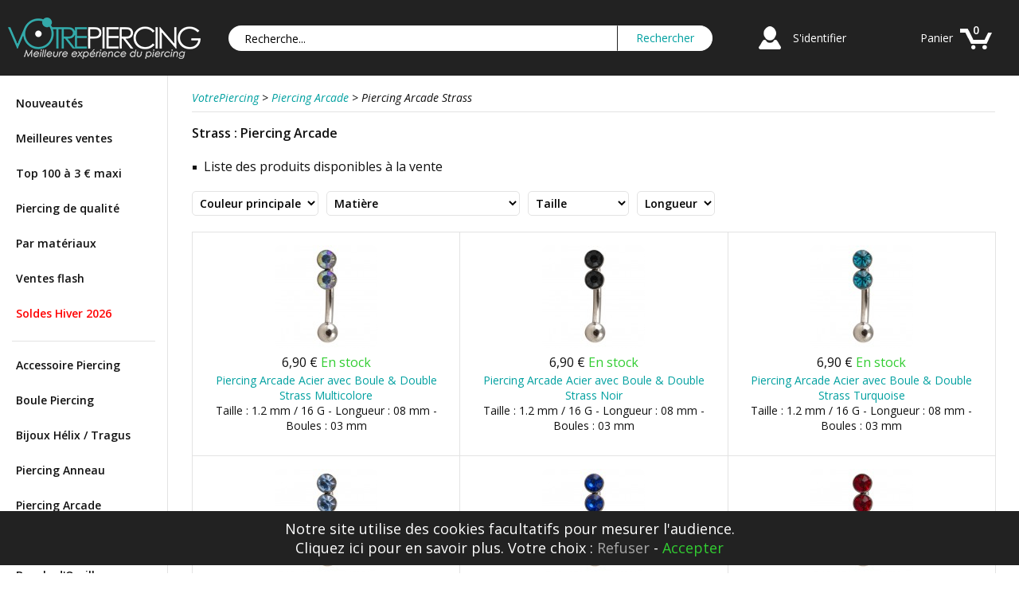

--- FILE ---
content_type: text/html; charset=utf-8
request_url: https://votrepiercing.com/arcade/strass/
body_size: 8701
content:
<!DOCTYPE html PUBLIC "-//W3C//DTD XHTML 1.1//EN" "http://www.w3.org/TR/xhtml11/DTD/xhtml11.dtd">
<html xmlns="http://www.w3.org/1999/xhtml" xmlns:og="http://opengraphprotocol.org/schema/" xmlns:fb="http://www.facebook.com/2008/fbml" xml:lang="fr" lang="fr">
<head>
<meta http-equiv="Content-Type" content="application/xhtml+xml; charset=utf-8" />
<base href="https://votrepiercing.com/" />
<title>Strass : Piercing Arcade</title>
<meta name="robots" content="index, follow" />
<link href="https://staticvp.com/themes/vp/css/global17102025.css" rel="stylesheet" type="text/css" media="all" /><link href="https://staticvp.com/modules/blockadvancesearch_3/css/blockadvancesearch_14102025.css" rel="stylesheet" type="text/css" media="all" /><link href="https://staticvp.com/modules/blockcookieconsent/blockcookieconsent14112024.css" rel="stylesheet" type="text/css" /><link rel="preconnect" href="https://fonts.googleapis.com">
<link rel="preconnect" href="https://fonts.gstatic.com" crossorigin>
<link rel="preconnect" href="https://staticvp.com">
<link href="https://fonts.googleapis.com/css2?family=Open+Sans:ital,wght@0,400..700;1,400..700&display=swap" rel="stylesheet">
<link rel="apple-touch-icon" sizes="57x57" href="https://votrepiercing.com/apple-touch-icon-57x57.png?v=18102020">
<link rel="apple-touch-icon" sizes="60x60" href="https://votrepiercing.com/apple-touch-icon-60x60.png?v=18102020">
<link rel="apple-touch-icon" sizes="72x72" href="https://votrepiercing.com/apple-touch-icon-72x72.png?v=18102020">
<link rel="apple-touch-icon" sizes="76x76" href="https://votrepiercing.com/apple-touch-icon-76x76.png?v=18102020">
<link rel="apple-touch-icon" sizes="114x114" href="https://votrepiercing.com/apple-touch-icon-114x114.png?v=18102020">
<link rel="apple-touch-icon" sizes="120x120" href="https://votrepiercing.com/apple-touch-icon-120x120.png?v=18102020">
<link rel="apple-touch-icon" sizes="144x144" href="https://votrepiercing.com/apple-touch-icon-144x144.png?v=18102020">
<link rel="apple-touch-icon" sizes="152x152" href="https://votrepiercing.com/apple-touch-icon-152x152.png?v=18102020">
<link rel="apple-touch-icon" sizes="180x180" href="https://votrepiercing.com/apple-touch-icon-180x180.png?v=18102020">
<link rel="icon" type="image/png" sizes="32x32" href="https://votrepiercing.com/favicon-32x32.png?v=20102020">
<link rel="icon" type="image/png" sizes="192x192" href="https://votrepiercing.com/android-chrome-192x192.png?v=18102020">
<link rel="icon" type="image/png" sizes="16x16" href="https://votrepiercing.com/favicon-16x16.png?v=20102020">
<link rel="manifest" href="https://votrepiercing.com/site.webmanifest?v=18102020">
<link rel="mask-icon" href="https://votrepiercing.com/safari-pinned-tab.svg?v=18102020" color="#33aaaa">
<link rel="shortcut icon" href="https://votrepiercing.com/favicon.ico?v=20102020">
<meta name="msapplication-TileColor" content="#00aba9">
<meta name="msapplication-TileImage" content="https://votrepiercing.com/mstile-144x144.png?v=18102020">
<meta name="theme-color" content="#ffffff">
<meta name="msvalidate.01" content="0501A7739262A57A4083E301D517B043" /><meta name="p:domain_verify" content="ab604904e7b6642e0bcb14dadcc2dd80" />
<link rel="canonical" href="https://votrepiercing.com/arcade/strass/" /><link rel="next" href="https://votrepiercing.com/arcade/strass/2.html" /><link rel="alternate" media="only screen and (max-width: 640px)" href="https://m.votrepiercing.com/arcade/strass/" /><link rel="alternate" hreflang="en" href="https://votrepiercing.co.uk/eyebrow/strass/" /><link rel="alternate" hreflang="fr" href="https://votrepiercing.com/arcade/strass/" /><link rel="alternate" hreflang="de" href="https://votrepiercing.de/augenbrauen/strass/" /><link rel="alternate" hreflang="es" href="https://votrepiercing.es/ceja/strass/" /><meta property="og:image" content="https://staticvp.com/img/logo_votrepiercing-v4-facebook.jpg" /><meta property="og:image:width" content="2400" /><meta property="og:image:height" content="1256" /><meta property="og:site_name" content="VotrePiercing" />
<meta property="fb:admins" content="1045896469" />
<meta property="fb:app_id" content="173283382696014" /><meta name="pinterest-rich-pin" content="false" />
<script type="text/javascript">function includeJS(src){var node=document.createElement('script');node.type='text/javascript';node.async=true;node.src=src;var s=document.getElementsByTagName('script')[0];s.parentNode.insertBefore(node,s);}(window.addEventListener||window.attachEvent)(window.addEventListener?'load':'onload',function(){includeJS('https://staticvp.com/modules/blockcookieconsent/cookieconsent11112025.js');},true);</script><script>function allConsentGrantedGA4(){gtag('consent','update',{'ad_user_data':'granted','ad_personalization':'granted','ad_storage':'granted','analytics_storage':'granted'});}</script><script>window.dataLayer=window.dataLayer||[];function gtag(){dataLayer.push(arguments);}gtag('consent','default',{'ad_storage':'denied','ad_user_data':'denied','ad_personalization':'denied','analytics_storage':'granted'});</script><script async src="https://www.googletagmanager.com/gtag/js?id=G-3XP1T6E9SV"></script><script>window.dataLayer=window.dataLayer||[];function gtag(){dataLayer.push(arguments);}gtag('js',new Date());gtag('config','G-3XP1T6E9SV',{'user_properties':{ab_group:'a'}});</script><script>function allConsentGrantedMA(){window.uetq=window.uetq||[];window.uetq.push('consent','update',{'ad_storage':'granted'});}</script><script>(function(w,d,t,r,u){var f,n,i;w[u]=w[u]||[],f=function(){var o={ti:"5214524",enableAutoSpaTracking:true};o.q=w[u],w[u]=new UET(o),w[u].push("pageLoad")},n=d.createElement(t),n.src=r,n.async=1,n.onload=n.onreadystatechange=function(){var s=this.readyState;s&&s!=="loaded"&&s!=="complete"||(f(),n.onload=n.onreadystatechange=null)},i=d.getElementsByTagName(t)[0],i.parentNode.insertBefore(n,i)})(window,document,"script","//bat.bing.com/bat.js","uetq");window.uetq=window.uetq||[];window.uetq.push('consent','default',{'ad_storage':'denied'});</script><script>var _paq=window._paq=window._paq||[];_paq.push(["setCookieDomain","*.votrepiercing.com"]);_paq.push(["setDomains",["*.votrepiercing.com","*.m.votrepiercing.com"]]);_paq.push(["enableCrossDomainLinking"]);_paq.push(['trackPageView']);_paq.push(['enableLinkTracking']);(function(){var u="//votrepiercing.com/matomo/";_paq.push(['setTrackerUrl',u+'matomo.php']);_paq.push(['setSiteId','1']);var d=document,g=d.createElement('script'),s=d.getElementsByTagName('script')[0];g.async=true;g.src=u+'matomo.js';s.parentNode.insertBefore(g,s);})();</script></head>
<body id="category">
<div id="body_bg">
<div id="page">
<div id="top">
<p id="logo"><a href="/" title="VotrePiercing"><img src="https://staticvp.com/themes/vp/img/lg/fr/logo_votrepiercing_m-v5-trans24-3aa-fff.png" alt="VotrePiercing" width="242" height="52" /></a></p>
<div id="header_right">
<div id="header_right_bottom">
<div id="header_user">
<div id="header_user_avatar">
<p id="header_user_arrow"><a rel="nofollow" href="https://votrepiercing.com/authentication.php?back=https://votrepiercing.com/arcade/strass/" title="Mon compte" id="header_user_down"><img src="https://staticvp.com/themes/vp/img/no_avatar-v2-trans24-white.png" alt="Avatar de l&#039;utilisateur" width="46" height="46" /></a></p>
<div id="header_user_menu">
<ul class="tree">
<li class="bold">
<a rel="nofollow" href="https://votrepiercing.com/my-account.php" title="Mon compte">Mon compte</a>
<ul>
<li><a rel="nofollow" href="https://votrepiercing.com/history.php" title="Commandes">Commandes</a></li>
</ul>
</li>
<li class="bold" id="login_logout"><a rel="nofollow" href="https://votrepiercing.com/authentication.php?back=https://votrepiercing.com/arcade/strass/" title="S&#039;identifier">S&#039;identifier</a></li></ul>
</div>
</div>
<p id="header_user_info"><span><a rel="nofollow" href="https://votrepiercing.com/authentication.php?back=https://votrepiercing.com/arcade/strass/">S&#039;identifier</a></span></p>
</div>
<div id="header_cart_block">
<div id="header_cart_icon">
<p id="header_cart_qty">0</p>
<p id="header_cart_arrow"><a rel="nofollow" href="https://votrepiercing.com/order.php" title="Panier d&#039;achat" id="header_cart_down"><img src="https://staticvp.com/themes/vp/img/header_cart-v2-trans24-white.png" alt="Panier d&#039;achat" width="46" height="46" /></a></p>
<div id="header_cart_content">
<div class="block_content">
<div id="header_cart_block_list" class="expanded align_right">
<span class="italic align_center"><span>Votre panier est vide :/</span></span>
<div class="clear"></div>
</div>
</div>
</div>
</div>
<p id="header_cart_info"><span><a rel="nofollow" href="https://votrepiercing.com/order.php">Panier</a></span></p>
</div>
</div>
<div id="header_left_bottom">
<div id="search_block_top"><form method="get" action="/search.php" id="searchbox"><p><input type="submit" name="submit_search" value="Rechercher" class="button" id="submit_search" /><span><input type="text" id="search_query" name="search_query" onfocus="javascript:if(this.value=='Recherche...')this.value='';" onblur="javascript:if(this.value=='')this.value='Recherche...';" value="Recherche..." /></span></p></form></div>
</div>
</div>
</div>
<div id="over_all_column">
<div id="all_column">
<div id="right_column" class="column"><div id="categories_block_left" class="block">
<div class="block_content">
<ul class="tree" id="categories_block_variouslinks">
<li><a href="/nouveautes.html" title="Nouveaut&eacute;s">Nouveaut&eacute;s</a></li>
<li><a href="/meilleures-ventes.html" title="Meilleures ventes">Meilleures ventes</a></li>
<li><a href="/piercing-pas-cher.html" title="Top 100 &agrave; 3 &euro; maxi">Top 100 &agrave; 3 &euro; maxi</a></li>
<li><a href="/piercing-qualite.html" title="Piercing de qualit&eacute;">Piercing de qualit&eacute;</a></li>
<li><a href="/materiaux/" title="Par mat&eacute;riaux">Par mat&eacute;riaux</a></li>
<li><a href="/ventes-flash.html" title="Ventes flash">Ventes flash</a></li>
<li class="last"><a href="/promotions.html" title="Soldes Hiver 2026" class="red bold" style="color: red;">Soldes Hiver 2026</a></li>
</ul>
<ul class="overTree" id="categories_block_mainlinks">
<li>
<ul class="tree dhtml"><li>
<a href="/accessoire/" title="Accessoire Piercing">Accessoire Piercing</a>
</li><li>
<a href="/accessoire/boule/" title="Boule Piercing">Boule Piercing</a>
</li><li>
<a href="/oreille/tragus-helix/" title="Bijoux H&eacute;lix / Tragus">Bijoux H&eacute;lix / Tragus</a>
</li><li>
<a href="/anneau/" title="Piercing Anneau">Piercing Anneau</a>
</li><li>
<a href="/arcade/" title="Piercing Arcade">Piercing Arcade</a>
</li><li>
<a href="/piercing-argent/" title="Piercing Argent 925">Piercing Argent 925</a>
</li><li>
<a href="/oreille/boucles-oreilles/" title="Boucle d&#039;Oreille">Boucle d&#039;Oreille</a>
</li><li>
<a href="/oreille/cartilage/" title="Piercing Cartilage">Piercing Cartilage</a>
</li><li>
<a href="/piercing-clicker/" title="Piercing Clicker">Piercing Clicker</a>
</li><li>
<a href="/conch/" title="Piercing Conch">Piercing Conch</a>
</li><li>
<a href="/oreille/daith/" title="Piercing Daith">Piercing Daith</a>
</li><li>
<a href="/faux-piercing/" title="Faux Piercing">Faux Piercing</a>
</li><li>
<a href="/oreille/faux-plug/" title="Piercing Faux Plug">Piercing Faux Plug</a>
</li><li>
<a href="/fer-cheval/" title="Piercing Fer &agrave; Cheval">Piercing Fer &agrave; Cheval</a>
</li><li>
<a href="/helix/" title="Piercing H&eacute;lix">Piercing H&eacute;lix</a>
</li><li>
<a href="/industriel/" title="Piercing Industriel">Piercing Industriel</a>
</li><li>
<a href="/labret-levre/" title="Piercing Labret / L&egrave;vre">Piercing Labret / L&egrave;vre</a>
</li><li>
<a href="/langue/" title="Piercing Langue">Piercing Langue</a>
</li><li>
<a href="/microdermal/" title="Piercing Microdermal">Piercing Microdermal</a>
</li><li>
<a href="/nez/" title="Piercing Nez">Piercing Nez</a>
</li><li>
<a href="/nombril/" title="Piercing Nombril">Piercing Nombril</a>
</li><li>
<a href="/piercing-or/" title="Piercing Or Massif">Piercing Or Massif</a>
</li><li>
<a href="/oreille/" title="Piercing Oreille">Piercing Oreille</a>
</li><li>
<a href="/retainer/" title="Retainer Piercing">Retainer Piercing</a>
</li><li>
<a href="/nez/septum/" title="Piercing Septum Nez">Piercing Septum Nez</a>
</li><li>
<a href="/spirale/" title="Piercing Spirale">Piercing Spirale</a>
</li><li>
<a href="/stud/" title="Piercing Stud">Piercing Stud</a>
</li><li>
<a href="/teton/" title="Piercing T&eacute;ton">Piercing T&eacute;ton</a>
</li><li>
<a href="/piercing-titane/" title="Piercing Titane">Piercing Titane</a>
</li><li>
<a href="/tragus/" title="Piercing Tragus">Piercing Tragus</a>
</li><li>
<a href="/vissage-interne/" title="Piercing Vissage Interne">Piercing Vissage Interne</a>
</li><li class="last">
<a href="/bijoux/" title="Bijoux">Bijoux</a>
</li></ul>
</li>
</ul><ul class="overTree" id="categories_block_infolinks">
<li>
<ul class="tree dhtml">
<li>
<a href="/info/piercing/" title="Info piercing">Info piercing</a>
</li>
<li class="last">
<a href="/info/tatouage/" title="Info tattoo">Info tattoo</a>
</li>
</ul>
</li>
</ul>
<ul class="overTree" id="categories_block_gallerylinks">
<li>
<ul class="tree dhtml">
<li><a href="/photo/piercing/" title="Photo piercing">Photo piercing</a></li>
<li class="last"><a href="/photo/tatouage/" title="Photo tatouage">Photo tatouage</a></li>
</ul>
</li>
</ul>
<ul class="overTree" id="categories_block_customerlinks">
<li>
<ul class="tree dhtml">
<li><a href="/contact-form.php" title="Contactez-nous">Contactez-nous</a></li>
<li><a href="/info/a-propos.html" title="A propos">A propos</a></li>
<li><a href="/info/livraison.html" title="Livraison">Livraison</a></li>
<li class="last"><a href="/info/qualite-materiaux.html" title="Qualit&eacute;">Qualit&eacute;</a></li>
</ul>
</li>
</ul>
</div>
</div><div id="vouchers_block" class="block"><div class="block_title">Offres Sp&eacute;ciales</div><div class="block_content"><p><span class="bold">-10%</span> dès <span class="bold">15 €</span><br />Code : <span class="salmon">43B715DU</span></p><hr /><p><span class="bold">-20%</span> dès <span class="bold">25 €</span><br />Code : <span class="salmon">7GKBHT6F</span></p><hr /><p><span class="bold">-30%</span> dès <span class="bold">90 €</span><br />Code : <span class="salmon">IAXZAD9T</span></p></div></div></div><div id="over_center_column">
<div id="center_column">
<div id="center_content">
<div class="breadcrumb"><p itemscope itemtype="https://schema.org/BreadcrumbList"><span itemprop="itemListElement" itemscope itemtype="https://schema.org/ListItem"><a itemprop="item" href="/" title="VotrePiercing"><span itemprop="name">VotrePiercing</span></a><meta itemprop="position" content="1" /></span><span class="navigation-pipe">&gt;</span><span itemprop="itemListElement" itemscope itemtype="https://schema.org/ListItem"><a itemprop="item" href="/arcade/" title="Piercing Arcade"><span itemprop="name">Piercing Arcade</span></a><meta itemprop="position" content="2" /></span><span class="navigation-pipe">></span><span itemprop="itemListElement" itemscope itemtype="https://schema.org/ListItem"><span itemprop="name">Piercing Arcade Strass</span><meta itemprop="position" content="3" /></span></p></div><h1 id="category_title">Strass : Piercing Arcade</h1>
<h2 class="clear">Liste des produits disponibles &agrave; la vente</h2>
<div id="AdvancedSearchBloc_3"><div class="block_content"><div class="advc_crits">
<div class="advc_crits_box">
<div><select name="caract_18" id="advcCritcaract_18" class="bullet"  onchange="javascript:location.href = this.value;">
<option value="/modules/blockadvancesearch_3/advancesearch.php?category=124&caract_18=" style="font-weight: 600;">Couleur principale</option><option value="/modules/blockadvancesearch_3/advancesearch.php?category=124&caract_18=129">Blanc</option>
<option value="/modules/blockadvancesearch_3/advancesearch.php?category=124&caract_18=177">Bleu</option>
<option value="/modules/blockadvancesearch_3/advancesearch.php?category=124&caract_18=179">Doré</option>
<option value="/modules/blockadvancesearch_3/advancesearch.php?category=124&caract_18=171">Métallisé</option>
<option value="/modules/blockadvancesearch_3/advancesearch.php?category=124&caract_18=139">Multicolore</option>
<option value="/modules/blockadvancesearch_3/advancesearch.php?category=124&caract_18=130">Noir</option>
<option value="/modules/blockadvancesearch_3/advancesearch.php?category=124&caract_18=133">Rose</option>
<option value="/modules/blockadvancesearch_3/advancesearch.php?category=124&caract_18=134">Rouge</option>
<option value="/modules/blockadvancesearch_3/advancesearch.php?category=124&caract_18=140">Turquoise</option>
<option value="/modules/blockadvancesearch_3/advancesearch.php?category=124&caract_18=135">Vert</option>
<option value="/modules/blockadvancesearch_3/advancesearch.php?category=124&caract_18=136">Violet</option>
</select></div>
</div>
</div><div class="advc_crits">
<div class="advc_crits_box">
<div><select name="caract_9" id="advcCritcaract_9" class="bullet"  onchange="javascript:location.href = this.value;">
<option value="/modules/blockadvancesearch_3/advancesearch.php?category=124&caract_9=" style="font-weight: 600;">Matière</option><option value="/modules/blockadvancesearch_3/advancesearch.php?category=124&caract_9=117">Acier Chirurgical 316L</option>
<option value="/modules/blockadvancesearch_3/advancesearch.php?category=124&amp;caract_9=120">Acier Chirurgical 316L & Strass</option>
<option value="/modules/blockadvancesearch_3/advancesearch.php?category=124&caract_9=230">Argent Massif 925 & Strass</option>
</select></div>
</div>
</div><div class="advc_crits">
<div class="advc_crits_box">
<div><select name="attr_5" id="advcCritattr_5" class="bullet"  onchange="javascript:location.href = this.value;">
<option value="/modules/blockadvancesearch_3/advancesearch.php?category=124&amp;attr_5=" style="font-weight: 600;">Taille</option><option value="/modules/blockadvancesearch_3/advancesearch.php?category=124&amp;attr_5=24">1.2 mm / 16 G</option>
</select></div>
</div>
</div><div class="advc_crits">
<div class="advc_crits_box">
<div><select name="attr_7" id="advcCritattr_7" class="bullet"  onchange="javascript:location.href = this.value;">
<option value="/modules/blockadvancesearch_3/advancesearch.php?category=124&amp;attr_7=" style="font-weight: 600;">Longueur</option><option value="/modules/blockadvancesearch_3/advancesearch.php?category=124&amp;attr_7=49">08 mm</option>
<option value="/modules/blockadvancesearch_3/advancesearch.php?category=124&attr_7=51">10 mm</option>
<option value="/modules/blockadvancesearch_3/advancesearch.php?category=124&attr_7=53">12 mm</option>
<option value="/modules/blockadvancesearch_3/advancesearch.php?category=124&attr_7=55">14 mm</option>
</select></div>
</div>
</div><div class="clear"></div></div></div>
<div id="productslist_ajax" class="clear">
<div id="infinite_list" class="product_list clear">
<div class="ajax_block_product first_item item">
<div class="center_block" itemscope itemtype="http://schema.org/Product"><p><a href="/arcade/strass/1283-piercarc0269.html" class="product_img_link" title="Piercing Arcade Acier avec Boule &amp; Double Strass Multicolore"><img itemprop="image" src="https://staticvp.com/1283-1530-home/piercing-arcade-acier-avec-boule-a-double-strass-multicolore.jpg" alt="Piercing Arcade Acier avec Boule &amp; Double Strass Multicolore" width="129" height="129" /></a></p>
<p class="price" itemprop="offers" itemscope itemtype="http://schema.org/Offer"><span itemprop="price" content="6.90">6,90 € <span class="available">En stock</span></span><meta itemprop="priceCurrency" content="EUR" /><meta itemprop="priceValidUntil" content="2199-12-31" /></p><div class="product_name">
<p itemprop="name"><a itemprop="url" href="/arcade/strass/1283-piercarc0269.html" title="Piercing Arcade Acier avec Boule &amp; Double Strass Multicolore">Piercing Arcade Acier avec Boule &amp; Double Strass Multicolore</a></p>
<p class="product_snippet">Taille : 1.2 mm / 16 G - Longueur : 08 mm - Boules : 03 mm</p>
</div>
</div>
</div><div class="ajax_block_product  alternate_item">
<div class="center_block" itemscope itemtype="http://schema.org/Product"><p><a href="/arcade/strass/1799-piercarc0270.html" class="product_img_link" title="Piercing Arcade Acier avec Boule &amp; Double Strass Noir"><img itemprop="image" src="https://staticvp.com/1799-2077-home/piercing-arcade-acier-avec-boule-a-double-strass-noir.jpg" alt="Piercing Arcade Acier avec Boule &amp; Double Strass Noir" width="129" height="129" /></a></p>
<p class="price" itemprop="offers" itemscope itemtype="http://schema.org/Offer"><span itemprop="price" content="6.90">6,90 € <span class="available">En stock</span></span><meta itemprop="priceCurrency" content="EUR" /><meta itemprop="priceValidUntil" content="2199-12-31" /></p><div class="product_name">
<p itemprop="name"><a itemprop="url" href="/arcade/strass/1799-piercarc0270.html" title="Piercing Arcade Acier avec Boule &amp; Double Strass Noir">Piercing Arcade Acier avec Boule &amp; Double Strass Noir</a></p>
<p class="product_snippet">Taille : 1.2 mm / 16 G - Longueur : 08 mm - Boules : 03 mm</p>
</div>
</div>
</div><div class="ajax_block_product  item">
<div class="center_block" itemscope itemtype="http://schema.org/Product"><p><a href="/arcade/strass/1276-piercarc0262.html" class="product_img_link" title="Piercing Arcade Acier avec Boule &amp; Double Strass Turquoise"><img itemprop="image" src="https://staticvp.com/1276-1528-home/piercing-arcade-acier-avec-boule-a-double-strass-turquoise.jpg" alt="Piercing Arcade Acier avec Boule &amp; Double Strass Turquoise" width="129" height="129" /></a></p>
<p class="price" itemprop="offers" itemscope itemtype="http://schema.org/Offer"><span itemprop="price" content="6.90">6,90 € <span class="available">En stock</span></span><meta itemprop="priceCurrency" content="EUR" /><meta itemprop="priceValidUntil" content="2199-12-31" /></p><div class="product_name">
<p itemprop="name"><a itemprop="url" href="/arcade/strass/1276-piercarc0262.html" title="Piercing Arcade Acier avec Boule &amp; Double Strass Turquoise">Piercing Arcade Acier avec Boule &amp; Double Strass Turquoise</a></p>
<p class="product_snippet">Taille : 1.2 mm / 16 G - Longueur : 08 mm - Boules : 03 mm</p>
</div>
</div>
</div><div class="ajax_block_product  alternate_item">
<div class="center_block" itemscope itemtype="http://schema.org/Product"><p><a href="/arcade/strass/1275-piercarc0261.html" class="product_img_link" title="Piercing Arcade Acier avec Boule &amp; Double Strass Bleu Clair"><img itemprop="image" src="https://staticvp.com/1275-1525-home/piercing-arcade-acier-avec-boule-a-double-strass-bleu-clair.jpg" alt="Piercing Arcade Acier avec Boule &amp; Double Strass Bleu Clair" width="129" height="129" /></a></p>
<p class="price" itemprop="offers" itemscope itemtype="http://schema.org/Offer"><span itemprop="price" content="6.90">6,90 € <span class="available">En stock</span></span><meta itemprop="priceCurrency" content="EUR" /><meta itemprop="priceValidUntil" content="2199-12-31" /></p><div class="product_name">
<p itemprop="name"><a itemprop="url" href="/arcade/strass/1275-piercarc0261.html" title="Piercing Arcade Acier avec Boule &amp; Double Strass Bleu Clair">Piercing Arcade Acier avec Boule &amp; Double Strass Bleu Clair</a></p>
<p class="product_snippet">Taille : 1.2 mm / 16 G - Longueur : 08 mm - Boules : 03 mm</p>
</div>
</div>
</div><div class="ajax_block_product  item">
<div class="center_block" itemscope itemtype="http://schema.org/Product"><p><a href="/arcade/strass/1277-piercarc0263.html" class="product_img_link" title="Piercing Arcade Acier avec Boule &amp; Double Strass Bleu Fonc&eacute;"><img itemprop="image" src="https://staticvp.com/1277-1527-home/piercing-arcade-acier-avec-boule-a-double-strass-bleu-fonce.jpg" alt="Piercing Arcade Acier avec Boule &amp; Double Strass Bleu Fonc&eacute;" width="129" height="129" /></a></p>
<p class="price" itemprop="offers" itemscope itemtype="http://schema.org/Offer"><span itemprop="price" content="6.90">6,90 € <span class="available">En stock</span></span><meta itemprop="priceCurrency" content="EUR" /><meta itemprop="priceValidUntil" content="2199-12-31" /></p><div class="product_name">
<p itemprop="name"><a itemprop="url" href="/arcade/strass/1277-piercarc0263.html" title="Piercing Arcade Acier avec Boule &amp; Double Strass Bleu Fonc&eacute;">Piercing Arcade Acier avec Boule &amp; Double Strass Bleu Fonc&eacute;</a></p>
<p class="product_snippet">Taille : 1.2 mm / 16 G - Longueur : 08 mm - Boules : 03 mm</p>
</div>
</div>
</div><div class="ajax_block_product  alternate_item">
<div class="center_block" itemscope itemtype="http://schema.org/Product"><p><a href="/arcade/strass/1279-piercarc0265.html" class="product_img_link" title="Piercing Arcade Acier avec Boule &amp; Double Strass Rouge"><img itemprop="image" src="https://staticvp.com/1279-1529-home/piercing-arcade-acier-avec-boule-a-double-strass-rouge.jpg" alt="Piercing Arcade Acier avec Boule &amp; Double Strass Rouge" width="129" height="129" /></a></p>
<p class="price" itemprop="offers" itemscope itemtype="http://schema.org/Offer"><span itemprop="price" content="6.90">6,90 € <span class="available">En stock</span></span><meta itemprop="priceCurrency" content="EUR" /><meta itemprop="priceValidUntil" content="2199-12-31" /></p><div class="product_name">
<p itemprop="name"><a itemprop="url" href="/arcade/strass/1279-piercarc0265.html" title="Piercing Arcade Acier avec Boule &amp; Double Strass Rouge">Piercing Arcade Acier avec Boule &amp; Double Strass Rouge</a></p>
<p class="product_snippet">Taille : 1.2 mm / 16 G - Longueur : 08 mm - Boules : 03 mm</p>
</div>
</div>
</div><div class="ajax_block_product  item">
<div class="center_block" itemscope itemtype="http://schema.org/Product"><p><a href="/arcade/strass/1278-piercarc0264.html" class="product_img_link" title="Piercing Arcade Acier avec Boule &amp; Double Strass Rose"><img itemprop="image" src="https://staticvp.com/1278-1526-home/piercing-arcade-acier-avec-boule-a-double-strass-rose.jpg" alt="Piercing Arcade Acier avec Boule &amp; Double Strass Rose" width="129" height="129" /></a></p>
<p class="price" itemprop="offers" itemscope itemtype="http://schema.org/Offer"><span itemprop="price" content="6.90">6,90 € <span class="available">En stock</span></span><meta itemprop="priceCurrency" content="EUR" /><meta itemprop="priceValidUntil" content="2199-12-31" /></p><div class="product_name">
<p itemprop="name"><a itemprop="url" href="/arcade/strass/1278-piercarc0264.html" title="Piercing Arcade Acier avec Boule &amp; Double Strass Rose">Piercing Arcade Acier avec Boule &amp; Double Strass Rose</a></p>
<p class="product_snippet">Taille : 1.2 mm / 16 G - Longueur : 08 mm - Boules : 03 mm</p>
</div>
</div>
</div><div class="ajax_block_product  alternate_item">
<div class="center_block" itemscope itemtype="http://schema.org/Product"><p><a href="/arcade/strass/1280-piercarc0266.html" class="product_img_link" title="Piercing Arcade Acier avec Boule &amp; Double Strass Violet"><img itemprop="image" src="https://staticvp.com/1280-1532-home/piercing-arcade-acier-avec-boule-a-double-strass-violet.jpg" alt="Piercing Arcade Acier avec Boule &amp; Double Strass Violet" width="129" height="129" /></a></p>
<p class="price" itemprop="offers" itemscope itemtype="http://schema.org/Offer"><span itemprop="price" content="6.90">6,90 € <span class="available">En stock</span></span><meta itemprop="priceCurrency" content="EUR" /><meta itemprop="priceValidUntil" content="2199-12-31" /></p><div class="product_name">
<p itemprop="name"><a itemprop="url" href="/arcade/strass/1280-piercarc0266.html" title="Piercing Arcade Acier avec Boule &amp; Double Strass Violet">Piercing Arcade Acier avec Boule &amp; Double Strass Violet</a></p>
<p class="product_snippet">Taille : 1.2 mm / 16 G - Longueur : 08 mm - Boules : 03 mm</p>
</div>
</div>
</div><div class="ajax_block_product  item">
<div class="center_block" itemscope itemtype="http://schema.org/Product"><p><a href="/arcade/strass/1282-piercarc0268.html" class="product_img_link" title="Piercing Arcade Acier avec Boule &amp; Double Strass Vert Clair"><img itemprop="image" src="https://staticvp.com/1282-1533-home/piercing-arcade-acier-avec-boule-a-double-strass-vert-clair.jpg" alt="Piercing Arcade Acier avec Boule &amp; Double Strass Vert Clair" width="129" height="129" /></a></p>
<p class="price" itemprop="offers" itemscope itemtype="http://schema.org/Offer"><span itemprop="price" content="6.90">6,90 € <span class="available">En stock</span></span><meta itemprop="priceCurrency" content="EUR" /><meta itemprop="priceValidUntil" content="2199-12-31" /></p><div class="product_name">
<p itemprop="name"><a itemprop="url" href="/arcade/strass/1282-piercarc0268.html" title="Piercing Arcade Acier avec Boule &amp; Double Strass Vert Clair">Piercing Arcade Acier avec Boule &amp; Double Strass Vert Clair</a></p>
<p class="product_snippet">Taille : 1.2 mm / 16 G - Longueur : 08 mm - Boules : 03 mm</p>
</div>
</div>
</div><div class="ajax_block_product  alternate_item">
<div class="center_block" itemscope itemtype="http://schema.org/Product"><p><a href="/arcade/strass/1281-piercarc0267.html" class="product_img_link" title="Piercing Arcade Acier avec Boule &amp; Double Strass Vert Fonc&eacute;"><img itemprop="image" src="https://staticvp.com/1281-1531-home/piercing-arcade-acier-avec-boule-a-double-strass-vert-fonce.jpg" alt="Piercing Arcade Acier avec Boule &amp; Double Strass Vert Fonc&eacute;" width="129" height="129" /></a></p>
<p class="price" itemprop="offers" itemscope itemtype="http://schema.org/Offer"><span itemprop="price" content="6.90">6,90 € <span class="available">En stock</span></span><meta itemprop="priceCurrency" content="EUR" /><meta itemprop="priceValidUntil" content="2199-12-31" /></p><div class="product_name">
<p itemprop="name"><a itemprop="url" href="/arcade/strass/1281-piercarc0267.html" title="Piercing Arcade Acier avec Boule &amp; Double Strass Vert Fonc&eacute;">Piercing Arcade Acier avec Boule &amp; Double Strass Vert Fonc&eacute;</a></p>
<p class="product_snippet">Taille : 1.2 mm / 16 G - Longueur : 08 mm - Boules : 03 mm</p>
</div>
</div>
</div><div class="ajax_block_product  item">
<div class="center_block" itemscope itemtype="http://schema.org/Product"><p><a href="/arcade/strass/2910-piercarc0226.html" class="product_img_link" title="Piercing Arcade Acier 316L Celtique avec Strass Blanc"><img itemprop="image" src="https://staticvp.com/2910-3296-home/piercing-arcade-acier-316l-celtique-avec-strass-blanc.jpg" alt="Piercing Arcade Acier 316L Celtique avec Strass Blanc" width="129" height="129" /></a></p>
<p class="price" itemprop="offers" itemscope itemtype="http://schema.org/Offer"><span itemprop="price" content="7.50">7,50 € <span class="available">En stock</span></span><meta itemprop="priceCurrency" content="EUR" /><meta itemprop="priceValidUntil" content="2199-12-31" /></p><div class="product_name">
<p itemprop="name"><a itemprop="url" href="/arcade/strass/2910-piercarc0226.html" title="Piercing Arcade Acier 316L Celtique avec Strass Blanc">Piercing Arcade Acier 316L Celtique avec Strass Blanc</a></p>
<p class="product_snippet">Taille : 1.2 mm / 16 G - Longueur : 08 mm - Boules : 03 mm</p>
</div>
</div>
</div><div class="ajax_block_product  alternate_item">
<div class="center_block" itemscope itemtype="http://schema.org/Product"><p><a href="/arcade/strass/1529-piercarc0349.html" class="product_img_link" title="Piercing Arcade Acier Triple Strass Horizontal Multicolore"><img itemprop="image" src="https://staticvp.com/1529-1780-home/piercing-arcade-acier-triple-strass-horizontal-multicolore.jpg" alt="Piercing Arcade Acier Triple Strass Horizontal Multicolore" width="129" height="129" /></a></p>
<p class="price" itemprop="offers" itemscope itemtype="http://schema.org/Offer"><span itemprop="price" content="6.90">6,90 € <span class="available">En stock</span></span><meta itemprop="priceCurrency" content="EUR" /><meta itemprop="priceValidUntil" content="2199-12-31" /></p><div class="product_name">
<p itemprop="name"><a itemprop="url" href="/arcade/strass/1529-piercarc0349.html" title="Piercing Arcade Acier Triple Strass Horizontal Multicolore">Piercing Arcade Acier Triple Strass Horizontal Multicolore</a></p>
<p class="product_snippet">Taille : 1.2 mm / 16 G - Longueur : 08 mm - Boules : 03 mm</p>
</div>
</div>
</div><div class="ajax_block_product  item">
<div class="center_block" itemscope itemtype="http://schema.org/Product"><p><a href="/arcade/strass/1530-piercarc0350.html" class="product_img_link" title="Piercing Arcade Acier Triple Strass Horizontal Noir"><img itemprop="image" src="https://staticvp.com/1530-1776-home/piercing-arcade-acier-triple-strass-horizontal-noir.jpg" alt="Piercing Arcade Acier Triple Strass Horizontal Noir" width="129" height="129" /></a></p>
<p class="price" itemprop="offers" itemscope itemtype="http://schema.org/Offer"><span itemprop="price" content="6.90">6,90 € <span class="available">En stock</span></span><meta itemprop="priceCurrency" content="EUR" /><meta itemprop="priceValidUntil" content="2199-12-31" /></p><div class="product_name">
<p itemprop="name"><a itemprop="url" href="/arcade/strass/1530-piercarc0350.html" title="Piercing Arcade Acier Triple Strass Horizontal Noir">Piercing Arcade Acier Triple Strass Horizontal Noir</a></p>
<p class="product_snippet">Taille : 1.2 mm / 16 G - Longueur : 08 mm - Boules : 03 mm</p>
</div>
</div>
</div><div class="ajax_block_product  alternate_item">
<div class="center_block" itemscope itemtype="http://schema.org/Product"><p><a href="/arcade/strass/1523-piercarc0343.html" class="product_img_link" title="Piercing Arcade Acier Triple Strass Horizontal Bleu Fonc&eacute;"><img itemprop="image" src="https://staticvp.com/1523-1773-home/piercing-arcade-acier-triple-strass-horizontal-bleu-fonce.jpg" alt="Piercing Arcade Acier Triple Strass Horizontal Bleu Fonc&eacute;" width="129" height="129" /></a></p>
<p class="price" itemprop="offers" itemscope itemtype="http://schema.org/Offer"><span itemprop="price" content="6.90">6,90 € <span class="available">En stock</span></span><meta itemprop="priceCurrency" content="EUR" /><meta itemprop="priceValidUntil" content="2199-12-31" /></p><div class="product_name">
<p itemprop="name"><a itemprop="url" href="/arcade/strass/1523-piercarc0343.html" title="Piercing Arcade Acier Triple Strass Horizontal Bleu Fonc&eacute;">Piercing Arcade Acier Triple Strass Horizontal Bleu Fonc&eacute;</a></p>
<p class="product_snippet">Taille : 1.2 mm / 16 G - Longueur : 08 mm - Boules : 03 mm</p>
</div>
</div>
</div><div class="ajax_block_product  item">
<div class="center_block" itemscope itemtype="http://schema.org/Product"><p><a href="/arcade/strass/1525-piercarc0345.html" class="product_img_link" title="Piercing Arcade Acier Triple Strass Horizontal Rouge"><img itemprop="image" src="https://staticvp.com/1525-1775-home/piercing-arcade-acier-triple-strass-horizontal-rouge.jpg" alt="Piercing Arcade Acier Triple Strass Horizontal Rouge" width="129" height="129" /></a></p>
<p class="price" itemprop="offers" itemscope itemtype="http://schema.org/Offer"><span itemprop="price" content="6.90">6,90 € <span class="available">En stock</span></span><meta itemprop="priceCurrency" content="EUR" /><meta itemprop="priceValidUntil" content="2199-12-31" /></p><div class="product_name">
<p itemprop="name"><a itemprop="url" href="/arcade/strass/1525-piercarc0345.html" title="Piercing Arcade Acier Triple Strass Horizontal Rouge">Piercing Arcade Acier Triple Strass Horizontal Rouge</a></p>
<p class="product_snippet">Taille : 1.2 mm / 16 G - Longueur : 08 mm - Boules : 03 mm</p>
</div>
</div>
</div><div class="ajax_block_product  alternate_item">
<div class="center_block" itemscope itemtype="http://schema.org/Product"><p><a href="/arcade/strass/1524-piercarc0344.html" class="product_img_link" title="Piercing Arcade Acier Triple Strass Horizontal Rose"><img itemprop="image" src="https://staticvp.com/1524-1774-home/piercing-arcade-acier-triple-strass-horizontal-rose.jpg" alt="Piercing Arcade Acier Triple Strass Horizontal Rose" width="129" height="129" /></a></p>
<p class="price" itemprop="offers" itemscope itemtype="http://schema.org/Offer"><span itemprop="price" content="6.90">6,90 € <span class="available">En stock</span></span><meta itemprop="priceCurrency" content="EUR" /><meta itemprop="priceValidUntil" content="2199-12-31" /></p><div class="product_name">
<p itemprop="name"><a itemprop="url" href="/arcade/strass/1524-piercarc0344.html" title="Piercing Arcade Acier Triple Strass Horizontal Rose">Piercing Arcade Acier Triple Strass Horizontal Rose</a></p>
<p class="product_snippet">Taille : 1.2 mm / 16 G - Longueur : 08 mm - Boules : 03 mm</p>
</div>
</div>
</div><div class="ajax_block_product  item">
<div class="center_block" itemscope itemtype="http://schema.org/Product"><p><a href="/arcade/strass/1526-piercarc0346.html" class="product_img_link" title="Piercing Arcade Acier Triple Strass Horizontal Violet"><img itemprop="image" src="https://staticvp.com/1526-1777-home/piercing-arcade-acier-triple-strass-horizontal-violet.jpg" alt="Piercing Arcade Acier Triple Strass Horizontal Violet" width="129" height="129" /></a></p>
<p class="price" itemprop="offers" itemscope itemtype="http://schema.org/Offer"><span itemprop="price" content="6.90">6,90 € <span class="available">En stock</span></span><meta itemprop="priceCurrency" content="EUR" /><meta itemprop="priceValidUntil" content="2199-12-31" /></p><div class="product_name">
<p itemprop="name"><a itemprop="url" href="/arcade/strass/1526-piercarc0346.html" title="Piercing Arcade Acier Triple Strass Horizontal Violet">Piercing Arcade Acier Triple Strass Horizontal Violet</a></p>
<p class="product_snippet">Taille : 1.2 mm / 16 G - Longueur : 08 mm - Boules : 03 mm</p>
</div>
</div>
</div><div class="ajax_block_product  alternate_item">
<div class="center_block" itemscope itemtype="http://schema.org/Product"><p><a href="/arcade/strass/1528-piercarc0348.html" class="product_img_link" title="Piercing Arcade Acier Triple Strass Horizontal Vert Clair"><img itemprop="image" src="https://staticvp.com/1528-1779-home/piercing-arcade-acier-triple-strass-horizontal-vert-clair.jpg" alt="Piercing Arcade Acier Triple Strass Horizontal Vert Clair" width="129" height="129" /></a></p>
<p class="price" itemprop="offers" itemscope itemtype="http://schema.org/Offer"><span itemprop="price" content="6.90">6,90 € <span class="available">En stock</span></span><meta itemprop="priceCurrency" content="EUR" /><meta itemprop="priceValidUntil" content="2199-12-31" /></p><div class="product_name">
<p itemprop="name"><a itemprop="url" href="/arcade/strass/1528-piercarc0348.html" title="Piercing Arcade Acier Triple Strass Horizontal Vert Clair">Piercing Arcade Acier Triple Strass Horizontal Vert Clair</a></p>
<p class="product_snippet">Taille : 1.2 mm / 16 G - Longueur : 08 mm - Boules : 03 mm</p>
</div>
</div>
</div><div class="ajax_block_product  item">
<div class="center_block" itemscope itemtype="http://schema.org/Product"><p><a href="/arcade/strass/1527-piercarc0347.html" class="product_img_link" title="Piercing Arcade Acier Triple Strass Horizontal Vert Fonc&eacute;"><img itemprop="image" src="https://staticvp.com/1527-1778-home/piercing-arcade-acier-triple-strass-horizontal-vert-fonce.jpg" alt="Piercing Arcade Acier Triple Strass Horizontal Vert Fonc&eacute;" width="129" height="129" /></a></p>
<p class="price" itemprop="offers" itemscope itemtype="http://schema.org/Offer"><span itemprop="price" content="6.90">6,90 € <span class="available">En stock</span></span><meta itemprop="priceCurrency" content="EUR" /><meta itemprop="priceValidUntil" content="2199-12-31" /></p><div class="product_name">
<p itemprop="name"><a itemprop="url" href="/arcade/strass/1527-piercarc0347.html" title="Piercing Arcade Acier Triple Strass Horizontal Vert Fonc&eacute;">Piercing Arcade Acier Triple Strass Horizontal Vert Fonc&eacute;</a></p>
<p class="product_snippet">Taille : 1.2 mm / 16 G - Longueur : 08 mm - Boules : 03 mm</p>
</div>
</div>
</div><div class="ajax_block_product  alternate_item">
<div class="center_block" itemscope itemtype="http://schema.org/Product"><p><a href="/arcade/strass/3328-piercarc0680.html" class="product_img_link" title="Piercing Arcade Anodis&eacute; Noir Boules Deux Strass Blanc"><img itemprop="image" src="https://staticvp.com/3328-3755-home/piercing-arcade-anodise-noir-boules-deux-strass-blanc.jpg" alt="Piercing Arcade Anodis&eacute; Noir Boules Deux Strass Blanc" width="129" height="129" /></a></p>
<p class="price" itemprop="offers" itemscope itemtype="http://schema.org/Offer"><span itemprop="price" content="7.90">7,90 € <span class="available">En stock</span></span><meta itemprop="priceCurrency" content="EUR" /><meta itemprop="priceValidUntil" content="2199-12-31" /></p><div class="product_name">
<p itemprop="name"><a itemprop="url" href="/arcade/strass/3328-piercarc0680.html" title="Piercing Arcade Anodis&eacute; Noir Boules Deux Strass Blanc">Piercing Arcade Anodis&eacute; Noir Boules Deux Strass Blanc</a></p>
<p class="product_snippet">Taille : 1.2 mm / 16 G - Longueur : 08 mm, 10 mm, 12 mm, ... - Boules : 03 mm</p>
</div>
</div>
</div><div class="ajax_block_product  item">
<div class="center_block" itemscope itemtype="http://schema.org/Product"><p><a href="/arcade/strass/3327-piercarc0681.html" class="product_img_link" title="Piercing Arcade Anodis&eacute; Multicolore Boules Deux Strass Blanc"><img itemprop="image" src="https://staticvp.com/3327-3756-home/piercing-arcade-anodise-multicolore-boules-deux-strass-blanc.jpg" alt="Piercing Arcade Anodis&eacute; Multicolore Boules Deux Strass Blanc" width="129" height="129" /></a></p>
<p class="price" itemprop="offers" itemscope itemtype="http://schema.org/Offer"><span itemprop="price" content="7.90">7,90 € <span class="available">En stock</span></span><meta itemprop="priceCurrency" content="EUR" /><meta itemprop="priceValidUntil" content="2199-12-31" /></p><div class="product_name">
<p itemprop="name"><a itemprop="url" href="/arcade/strass/3327-piercarc0681.html" title="Piercing Arcade Anodis&eacute; Multicolore Boules Deux Strass Blanc">Piercing Arcade Anodis&eacute; Multicolore Boules Deux Strass Blanc</a></p>
<p class="product_snippet">Taille : 1.2 mm / 16 G - Longueur : 08 mm, 10 mm, 12 mm, ... - Boules : 03 mm</p>
</div>
</div>
</div><div class="ajax_block_product  alternate_item">
<div class="center_block" itemscope itemtype="http://schema.org/Product"><p><a href="/arcade/strass/3326-piercarc0682.html" class="product_img_link" title="Piercing Arcade Anodis&eacute; Dor&eacute; Boules Deux Strass Blanc"><img itemprop="image" src="https://staticvp.com/3326-3754-home/piercing-arcade-anodise-dore-boules-deux-strass-blanc.jpg" alt="Piercing Arcade Anodis&eacute; Dor&eacute; Boules Deux Strass Blanc" width="129" height="129" /></a></p>
<p class="price" itemprop="offers" itemscope itemtype="http://schema.org/Offer"><span itemprop="price" content="7.90">7,90 € <span class="available">En stock</span></span><meta itemprop="priceCurrency" content="EUR" /><meta itemprop="priceValidUntil" content="2199-12-31" /></p><div class="product_name">
<p itemprop="name"><a itemprop="url" href="/arcade/strass/3326-piercarc0682.html" title="Piercing Arcade Anodis&eacute; Dor&eacute; Boules Deux Strass Blanc">Piercing Arcade Anodis&eacute; Dor&eacute; Boules Deux Strass Blanc</a></p>
<p class="product_snippet">Taille : 1.2 mm / 16 G - Longueur : 08 mm, 10 mm, 12 mm, ... - Boules : 03 mm</p>
</div>
</div>
</div><div class="ajax_block_product  item">
<div class="center_block" itemscope itemtype="http://schema.org/Product"><p><a href="/arcade/strass/3325-piercarc0683.html" class="product_img_link" title="Piercing Arcade Anodis&eacute; Bleu Boules Deux Strass Blanc"><img itemprop="image" src="https://staticvp.com/3325-3753-home/piercing-arcade-anodise-bleu-boules-deux-strass-blanc.jpg" alt="Piercing Arcade Anodis&eacute; Bleu Boules Deux Strass Blanc" width="129" height="129" /></a></p>
<p class="price" itemprop="offers" itemscope itemtype="http://schema.org/Offer"><span itemprop="price" content="7.90">7,90 € <span class="available">En stock</span></span><meta itemprop="priceCurrency" content="EUR" /><meta itemprop="priceValidUntil" content="2199-12-31" /></p><div class="product_name">
<p itemprop="name"><a itemprop="url" href="/arcade/strass/3325-piercarc0683.html" title="Piercing Arcade Anodis&eacute; Bleu Boules Deux Strass Blanc">Piercing Arcade Anodis&eacute; Bleu Boules Deux Strass Blanc</a></p>
<p class="product_snippet">Taille : 1.2 mm / 16 G - Longueur : 08 mm, 10 mm, 12 mm, ... - Boules : 03 mm</p>
</div>
</div>
</div><div class="ajax_block_product  alternate_item">
<div class="center_block" itemscope itemtype="http://schema.org/Product"><p><a href="/arcade/strass/5028-piercarc0830.html" class="product_img_link" title="Piercing Arcade Anodis&eacute; Noir avec Un Strass Blanc"><img itemprop="image" src="https://staticvp.com/5028-5542-home/piercing-arcade-anodise-noir-avec-un-strass-blanc.jpg" alt="Piercing Arcade Anodis&eacute; Noir avec Un Strass Blanc" width="129" height="129" /></a></p>
<p class="price" itemprop="offers" itemscope itemtype="http://schema.org/Offer"><span itemprop="price" content="6.90">6,90 € <span class="available">En stock</span></span><meta itemprop="priceCurrency" content="EUR" /><meta itemprop="priceValidUntil" content="2199-12-31" /></p><div class="product_name">
<p itemprop="name"><a itemprop="url" href="/arcade/strass/5028-piercarc0830.html" title="Piercing Arcade Anodis&eacute; Noir avec Un Strass Blanc">Piercing Arcade Anodis&eacute; Noir avec Un Strass Blanc</a></p>
<p class="product_snippet">Taille : 1.2 mm / 16 G - Longueur : 08 mm, 10 mm - Boules : 03 mm</p>
</div>
</div>
</div><div class="ajax_block_product  item">
<div class="center_block" itemscope itemtype="http://schema.org/Product"><p><a href="/arcade/strass/5027-piercarc0831.html" class="product_img_link" title="Piercing Arcade Anodis&eacute; Noir avec Un Strass Multicolore"><img itemprop="image" src="https://staticvp.com/5027-5541-home/piercing-arcade-anodise-noir-avec-un-strass-multicolore.jpg" alt="Piercing Arcade Anodis&eacute; Noir avec Un Strass Multicolore" width="129" height="129" /></a></p>
<p class="price" itemprop="offers" itemscope itemtype="http://schema.org/Offer"><span itemprop="price" content="6.90">6,90 € <span class="available">En stock</span></span><meta itemprop="priceCurrency" content="EUR" /><meta itemprop="priceValidUntil" content="2199-12-31" /></p><div class="product_name">
<p itemprop="name"><a itemprop="url" href="/arcade/strass/5027-piercarc0831.html" title="Piercing Arcade Anodis&eacute; Noir avec Un Strass Multicolore">Piercing Arcade Anodis&eacute; Noir avec Un Strass Multicolore</a></p>
<p class="product_snippet">Taille : 1.2 mm / 16 G - Longueur : 08 mm, 10 mm - Boules : 03 mm</p>
</div>
</div>
</div><div class="ajax_block_product  alternate_item">
<div class="center_block" itemscope itemtype="http://schema.org/Product"><p><a href="/arcade/strass/5026-piercarc0832.html" class="product_img_link" title="Piercing Arcade Anodis&eacute; Noir avec Un Strass Bleu Clair"><img itemprop="image" src="https://staticvp.com/5026-5540-home/piercing-arcade-anodise-noir-avec-un-strass-bleu-clair.jpg" alt="Piercing Arcade Anodis&eacute; Noir avec Un Strass Bleu Clair" width="129" height="129" /></a></p>
<p class="price" itemprop="offers" itemscope itemtype="http://schema.org/Offer"><span itemprop="price" content="6.90">6,90 € <span class="available">En stock</span></span><meta itemprop="priceCurrency" content="EUR" /><meta itemprop="priceValidUntil" content="2199-12-31" /></p><div class="product_name">
<p itemprop="name"><a itemprop="url" href="/arcade/strass/5026-piercarc0832.html" title="Piercing Arcade Anodis&eacute; Noir avec Un Strass Bleu Clair">Piercing Arcade Anodis&eacute; Noir avec Un Strass Bleu Clair</a></p>
<p class="product_snippet">Taille : 1.2 mm / 16 G - Longueur : 08 mm, 10 mm - Boules : 03 mm</p>
</div>
</div>
</div><div class="ajax_block_product last_item item">
<div class="center_block" itemscope itemtype="http://schema.org/Product"><p><a href="/arcade/strass/5025-piercarc0833.html" class="product_img_link" title="Piercing Arcade Anodis&eacute; Noir avec Un Strass Turquoise"><img itemprop="image" src="https://staticvp.com/5025-5539-home/piercing-arcade-anodise-noir-avec-un-strass-turquoise.jpg" alt="Piercing Arcade Anodis&eacute; Noir avec Un Strass Turquoise" width="129" height="129" /></a></p>
<p class="price" itemprop="offers" itemscope itemtype="http://schema.org/Offer"><span itemprop="price" content="6.90">6,90 € <span class="available">En stock</span></span><meta itemprop="priceCurrency" content="EUR" /><meta itemprop="priceValidUntil" content="2199-12-31" /></p><div class="product_name">
<p itemprop="name"><a itemprop="url" href="/arcade/strass/5025-piercarc0833.html" title="Piercing Arcade Anodis&eacute; Noir avec Un Strass Turquoise">Piercing Arcade Anodis&eacute; Noir avec Un Strass Turquoise</a></p>
<p class="product_snippet">Taille : 1.2 mm / 16 G - Longueur : 08 mm, 10 mm - Boules : 03 mm</p>
</div>
</div>
</div><div class="clear"></div>
</div><div id="infinite_offset"></div>
<div class="pagination"><p class="pagination"><!-- <span class="pagination_previous" class="disabled">&laquo; Page pr&eacute;c&eacute;dente</span> --><a class="pagination_next" href="/arcade/strass/2.html" title="Piercing Arcade Strass 2">Page suivante &raquo;</a><br /><span class="current">1</span><a href="/arcade/strass/2.html" title="Piercing Arcade Strass 2">2</a><a href="/arcade/strass/3.html" title="Piercing Arcade Strass 3">3</a><a href="/arcade/strass/4.html" title="Piercing Arcade Strass 4">4</a><div class="clear"></div></div></div>
<div class="cat_desc clear"><p>Les piercings arcade strass sont l'une de nos catégories les plus fournies. Il s'agit généralement de bijoux composés d'un ou plusieurs strass montés sur une base en acier chirurgical 316L ou en argent massif 925, le tout monté sur une barre. Il faut savoir que d'une manière générale il n'est pas possible de dévisser la partie qui contient le strass, cette base est pour la plupart du temps directement soudée à la barre, c'est donc la boule que l'on dévisse. Bien entendu, lorsqu'il y a un strass de chaque côté de la barre ceci ne s'applique pas.</p>
<p>Le strass posé sur nos piercings pour arcade sont en verre ou en plastique selon les différentes qualités mais ils offrent toujours le même effet brillant, la différence ne se voit même pas à l'oeil nu. Le strass a pour vocation d'imiter les pierres précieuses afin que tout le monde puisse s'offrir des bijoux de ce style. De plus, il offre une panoplie de couleur plus importante que les authentiques pierres.</p>
<p>Certains de nos bijoux sont particulièrement beaux et offrent une finition magnifique. Il y a par exemple le piercing arcade serti d'une pierre  strass en forme d'étoile qui est elle-même tenue par des petites griffes en argent massif 925, de quoi orner le dessus de votre oeil de la meilleure des façons et sublimer ainsi votre regard. Ces bijoux sont généralement plutôt destinés aux femme qui ont un piercing d'arcade mais bien entendu il n'y a pas de règles à ce niveau là.</p></div></div>
</div>
</div>
<div class="clear"></div>
</div>
</div>
<div id="footer"><div id="footer_top"></div><div id="footer_left"></div><div id="footer_center"><ul class="block_various_links" id="block_various_links_footer"><li class="first_item"><a href="/promotions.html" title="Promotions">Promotions</a></li><li class="item"><a href="/nouveautes.html" title="Nouveaux produits">Nouveaux produits</a></li><li class="item"><a href="/meilleures-ventes.html" title="Meilleures ventes">Meilleures ventes</a></li><li class="item"><a href="https://votrepiercing.com/contact-form.php" title="Contactez-nous">Contactez-nous</a></li><li class="item"><a href="/info/a-propos.html" title="A propos">A propos</a></li><li class="item"><a href="/info/livraison.html" title="Livraison">Livraison</a></li><li class="item"><a href="/info/paiement-securise.html" title="Paiement s&eacute;curis&eacute;">Paiement s&eacute;curis&eacute;</a></li><li class="item"><a href="/info/cgv.html" title="Conditions de vente">Conditions de vente</a></li><li class="item"><a href="/info/mentions-legales.html" title="Mentions l&eacute;gales">Mentions l&eacute;gales</a></li><li class="item"><a href="/info/confidentialite.html" title="Confidentialit&eacute;">Confidentialit&eacute;</a></li><li class="item"><a href="/info/qualite-materiaux.html" title="Qualit&eacute; mat&eacute;riaux">Qualit&eacute; mat&eacute;riaux</a></li></ul></div><div id="footer_right"></div></div>
<div id="footer2"><p><img src="https://staticvp.com/img/payment_logos-2022-05.png" alt="Visa MasterCard Paypal" width="720" height="36" /></p><p id="footer_reviews">4,6/5 avec +1,3K avis <a href="https://fr.trustpilot.com/review/votrepiercing.com" target="_blank" rel="nofollow" title="Avis VotrePiercing">Trustpilot</a><br /><img src="https://staticvp.com/img/trustpilot.png" alt="Avis VotrePiercing" width="212" height="70" /></p><p id="copyrights">VotrePiercing.com v4.1 SSL &#169;2025 <a href="/copyright.html" title="Droits d'auteur" target="_blank">Tous droits r&eacute;serv&eacute;s</a> - SIREN : 514 303 973</p><p>Nous suivre :<br /><a href="https://www.facebook.com/votrepiercing/" target="_blank" class="bold" style="color:#0866FF;">Facebook</a> - <a href="https://twitter.com/votrepiercing" target="_blank" class="bold" style="color:#009FEF;">Twitter</a> - <a href="https://www.pinterest.fr/votrepiercing/" target="_blank" class="bold" style="color:#BE0B21;">Pinterest</a> - <a href="https://www.instagram.com/votrepiercing/" target="_blank" class="bold" style="color:#A43A95;">Instagram</a></p><p id="footer_customer_service"><a rel="nofollow" href="/contact-form.php" title="Contactez-nous">SAV 7/7</a> - Tél. : <a href="tel:+33652697953" title="Téléphoner à VotrePiercing">06.52.69.79.53</a><br />21 boulevard Pablo Neruda<br />13920 Saint-Mitre-les-Remparts<br />France</p><div id="languages_block_footer"><ul id="first-languages"><li ><a href="https://votrepiercing.co.uk/eyebrow/strass/" title="Strass Eyebrow Piercing"><img src="https://staticvp.com/img/l/1.jpg" alt="English (English)" width="16" height="11" /></a></li><li class="selected_language"><img src="https://staticvp.com/img/l/2.jpg" alt="Français (French)" width="16" height="11" /></li><li ><a href="https://votrepiercing.de/augenbrauen/strass/" title="Augenbrauenpiercing Strass"><img src="https://staticvp.com/img/l/3.jpg" alt="Deutsch (German)" width="16" height="11" /></a></li><li ><a href="https://votrepiercing.es/ceja/strass/" title="Piercing Ceja Strass"><img src="https://staticvp.com/img/l/4.jpg" alt="Español (Spanish)" width="16" height="11" /></a></li></ul></div><form id="switchversion" action="/arcade/strass/" method="post"><input type="submit" name="switch_m_noredirect" value="Version Mobile" /></form></div>
</div>
</div>
<div id="cookie_consent" style="display: block;"><div id="cookie_consent_content"><p>Notre site utilise des cookies facultatifs pour mesurer l&#039;audience.<br /><a href="/info/confidentialite.html">Cliquez ici</a> pour en savoir plus. Votre choix : <a href="javascript:declineCookieConsent();" id="cookies_decline">Refuser</a> - <a href="javascript:acceptCookieConsent();" id="cookies_accept">Accepter</a></p></div></div></body>
</html>

--- FILE ---
content_type: text/css; charset=utf-8
request_url: https://staticvp.com/themes/vp/css/global17102025.css
body_size: 11667
content:
@supports (-webkit-appearance: none){button,input[type="button"],input[type="submit"],input[type="reset"],input[type="file"],input[type="color"],input[type="range"],textarea{-webkit-appearance:none;appearance:none}input[type="search"],input[type="text"],input[type="email"],input[type="password"],input[type="number"]{-webkit-appearance:none;appearance:none}input[type="date"],input[type="time"],input[type="datetime-local"],input[type="month"],input[type="week"]{-webkit-appearance:none;appearance:none}input[type="search"]::-webkit-search-decoration,input[type="search"]::-webkit-search-cancel-button,input::-webkit-calendar-picker-indicator{display:none}button:focus,input:focus,textarea:focus{outline:none}}*{padding:0;margin:0}body{font-size:14px;font-family:"Open Sans",Arial,Helvetica,sans-serif;color:#fff;text-align:center;background:#fff}body.content_only{background:none;text-align:left}.align_center{text-align:center}.align_right{text-align:right}.middle{vertical-align:middle}.align_justify{text-align:justify}.uppercase{text-transform:uppercase}.hidden,.collapsed,.block_hidden_only_for_screen{display:none}.wrap{white-space:normal}.bold{font-weight:600!important}.strike{text-decoration:line-through}.italic{font-style:italic!important}.small{font-size:0.8em}.small2{font-size:0.9em}.big{font-size:1.1em}.top{vertical-align:top}.span_link{cursor:pointer}.span_link:hover{text-decoration:underline}.underline{text-decoration:underline}.clear{clear:both}.clear2{clear:left;height:0px}.bg1{background-color:#f8f8f8}.bg2{background-color:#f8f8f8}.hidden2{visibility:hidden}.green{color:#32cd32}.orange{color:orange}.red{color:red}.salmon{color:#111}.gray{color:gray}.deepskyblue{color:#ff8c00}ul.padding{padding-left:25px}ul.padding
li{margin:5px
0}br.clear{clear:both;line-height:0;font-size:0;height:0}hr{margin:10px
0;border-top:1px solid #e3e3e3;border-left:none;border-right:none;border-bottom:none;clear:both}hr.dashed{border-top-style:dashed}.watermark{position:absolute;cursor:pointer;display:block;margin:0
auto}a.watermark_product_img_link{display:block;width:131px;margin:0
auto}ul.footer_links{list-style-type:none;clear:both;height:2em;margin-top:2em}ul.footer_links
li{float:left;margin-right:2em;height:2em}ul.footer_links li
a{text-decoration:none}ul.footer_links li a:hover{color:black}ul.footer_links li
img.icon{vertical-align:-2px}.transferProduct{border:2px
solid #888}ul.margin_list{margin-top:20px}ul.inline_list{list-style-type:none}ul.inline_list
li{float:left;text-align:center}ul.inline_list li
img{display:block}ul.half{width:45%;margin-right:10px;float:left}div.tree_top{background:url('/themes/vp/img/sitemap-top.gif') no-repeat 0px -2px;padding-left:28px;padding-bottom:4px;padding-top:3px}ul.tree, ul.tree
ul{list-style-type:none}ul.tree
li{border:none;margin-left:0;padding:5px
0 2px 10px}ul.tree li ul
li{padding-left:10px;background:none;font-weight:normal}ul.tree li ul li ul
li{padding-left:10px;font-size:11px;font-style:italic}ul.tree
a{padding-left:0}div#sitemap ul.tree
li{padding-left:1.2em;border-left:1px gray dotted;background:url(/themes/vp/img/sitemap-horizontal.gif) no-repeat left 10px;margin-left:1em}div#sitemap ul.tree
a{padding-left:0.2em}div#sitemap ul.tree
li.last{background:url(/themes/vp/img/sitemap-last.gif) no-repeat -12px -2px;border:none}span.grower{cursor:pointer}.panel{border-top:1px solid #efefef}a{color:#00a0a0;text-decoration:none;outline:none}a:hover{text-decoration:underline}input:focus{outline:0;outline-offset:0}a
img{outline:none;border:none;text-decoration:none}h1{font-size:16px;font-weight:600;margin:0
0 15px 0;padding:15px
0 0 0;overflow:hidden}h1
span{font-size:1em;text-transform:lowercase;color:#00a0a0;margin-left:10px}h2,div.block_title{margin:20px
0;font-size:16px;padding:0
0 0 15px;font-weight:normal;background:transparent url('/themes/vp/img/bullet_square.gif') no-repeat -4px 4px;overflow:hidden}h2.less_margin{margin:10px
0}h3{font-size:1em;color:#111;margin:10px
0}#page{min-width:970px;width:100%;margin:0
auto;text-align:left}.fixed_page_width #header, .fixed_page_width #very_top, .fixed_page_width #top, .fixed_page_width #all_column, .fixed_page_width #footer, .fixed_page_width #footer2, .fixed_page_width #menu2>ul{min-width:970px!important;width:100%!important}.fixed_page_width
#center_column{padding-right:0!important}#order .fixed_page_width #right_column , #express-order .fixed_page_width
#right_column{float:right;overflow:hidden}#order .fixed_page_width #center_content, #express-order .fixed_page_width
#center_content{padding:0
30px 30px 30px;min-height:1060px;border-right:1px solid #e3e3e3}.fixed_page_width
#over_center_column{border-left:none}#top{margin:0
auto;background:#222}p#logo{float:left;margin:22px
5px 0 10px;height:65px}#header_right{color:#111;padding:0
0 10px 0;height:85px}#header_right
p#header_right_text{padding:0
0 0 5px;margin:-2px 0 0 5px;float:right;border-left:1px solid #fff}#header_right a:hover{text-decoration:underline}#header_right
#header_right_bottom{margin:15px
10px 0 0;height:65px;float:right;width:345px}#header_right #header_right_bottom
.active{border:2px
solid #fff;border-radius:10px}#header_right
#header_left_bottom{overflow:hidden;padding:30px
25px 0 30px}#all_column{margin:0
auto}#left_column{clear:left;width:190px;padding-right:15px;float:left}#over_center_column{overflow:hidden;border-left:1px solid #e3e3e3}#center_column{overflow:hidden;background:#fff;color:#111;padding:0
30px 0 0}#right_column{float:left;width:210px}#left_column p, #center_column p, #right_column
p{line-height:25px}#center_column a img, #footer2 a img, #header2 a
img{border:1px
solid #fff}#center_column a
img{border-radius:10px}#center_column a:hover img, #footer2 a:hover img, #header2 a:hover
img{border:1px
solid #00a0a0}#center_column a:hover img.no_layout, #footer2 a:hover
img.no_layout{border:none}#center_content{padding:0
0 30px 30px;min-height:2440px}.no_column{width:100%!important}.no_column
#center_content{padding:0
30px 30px 30px;min-height:0px!important;border-left:none;border-right:none!important}div.rte html, div.rte div, div.rte span, div.rte applet, div.rte object, div.rte iframe,
div.rte h1, div.rte h1, div.rte h2, div.rte h3, div.rte h4, div.rte h5, div.rte h6, div.rte p, div.rte blockquote, div.rte pre,
div.rte a, div.rte abbr, div.rte acronym, div.rte address, div.rte big, div.rte cite, div.rte code,
div.rte del, div.rte dfn, div.rte em, div.rte font, div.rte img, div.rte ins, div.rte kbd, div.rte q, div.rte s, div.rte samp,
div.rte small, div.rte strike, div.rte strong, div.rte sub, div.rte sup, div.rte tt, div.rte var,
div.rte dl, div.rte dt, div.rte dd, div.rte ol, div.rte ul, div.rte li,
div.rte fieldset, div.rte form, div.rte label, div.rte legend,
div.rte table, div.rte caption, div.rte tbody, div.rte tfoot, div.rte thead, div.rte tr, div.rte th, div.rte
td{margin:0;padding:0;border:0;outline:0;font-weight:inherit;font-style:inherit;font-size:100%;font-family:inherit;vertical-align:baseline}div.rte h1, div.rte h1, div.rte h2, div.rte h3, div.rte h4, div.rte h5, div.rte
h6{margin:0.75em 0 0.3em 0;color:#487676}div.rte
h1{font-size:25px;font-weight:600}div.rte
h1{font-size:20px;background:none;text-transform:none}div.rte
h2{font-size:16px}div.rte
h3{font-size:14px}div.rte
h4{font-size:12px}div.rte
h5{font-size:8px}div.rte
h6{font-size:7px}div.rte ol, div.rte
ul{padding-left:2em}div.rte
strong{font-weight:600}div.rte
em{font-style:italic}div.rte
table{border-collapse:separate;border-spacing:1px;width:auto}div.rte caption, div.rte th, div.rte td, div.rte
table{text-align:left;font-weight:normal;background:none;height:inherit;border:1px
#e5e6e7 solid;text-align:center}div.rte
th{padding-left:1em;padding-right:1em;background:#e5e6e7}div.rte
p{margin:0.5em 0pt;padding-left:10px}div.table_block{background:transparent url('/themes/vp/img/table_footer.gif') no-repeat bottom left;padding-bottom:6px;margin:0
auto 1em}table.std{border-spacing:0;width:100%;background:#fff;border:1px
solid #e3e3e3}table.std td, table.std
th{padding:5px;text-align:center}table.std
td{padding:10px
5px}table.std tr.item td, table.std tr.item
th{text-align:center}table.std tr.alternate_item td, table.std tr.alternate_item
th{text-align:center}table.std tbody tr td, table.std tfoot tr
td{border-top:1px solid #e3e3e3}div#quantityDiscount table.std tbody tr td, div#quantityDiscount table.std tfoot tr
td{background:#ccc url(/themes/vp/img/sheets_bg.gif) no-repeat bottom left;border-bottom:none}table.std thead
th{background:#f4f4f4;font-weight:normal;text-align:center;border-top:1px solid #f4f4f4;border-bottom:1px solid #f4f4f4}table.std thead
th.first_item{border-left:1px solid #f4f4f4}table.std thead
th.last_item{border-right:1px solid #f4f4f4}table.std tfoot
td{text-align:right;white-space:nowrap}form.std{clear:both;margin:20px
0 0 0}form.little{width:50%}form.std
p.form_title{font-size:1.4em;font-weight:normal;padding:7px
10px 8px 10px!important;margin:0!important;line-height:inherit!important;background:#efefef}form.std
fieldset{padding-bottom:10px;border:none;background:#f8f8f8}form.std fieldset
legend{padding:0.3em 0.6em;margin:1em
0 1em 0.5em;font-size:1.6em;font-weight:100;border-color:#d0d1d5;border-style:solid;border-width:1px}form.std div.form_under_title, form.std
p{padding:0.3em 1em;clear:both}form.std
p.error{margin:10px!important}form.std p.text label, form.std p.password label, form.std p.textarea label, form.std p.radio span, form.std p.select span, form.std p.select
label{display:block;font-weight:600}p.text input, form.std p.password
input{width:280px;height:15px;padding:5px}form.std p.select
select{width:292px;padding:4px
5px}form.std p.select select#days, form.std p.select select#months, form.std p.select
select#years{width:94px}form.std p
span.like_input{width:auto;margin-left:10px}form.std p
span.form_info{padding:10px;line-height:23px}textarea{border:1px
solid #e3e3e3;width:100%;height:170px;margin-top:5px;overflow:auto;border-radius:5px}#ordermsg p.textarea
textarea{padding-left:20px;height:50px}input,textarea,select,span.editable{font-size:14px;font-family:"Open Sans",Arial,Helvetica,sans-serif;outline:none}input,select{border:1px
solid #e3e3e3;background:white;border-radius:5px}select{padding:4px
5px}.checkbox
input{border:none;margin:3px
0 0 5px;vertical-align:-1px}.radio
input{border:none;margin:4px
0 0 5px;vertical-align:-1px}.required
sup{color:#da0f00}form.std
p.submit{margin:1em
2em !important}#quantity_wanted{background-color:#fff}input.button_mini,input.button_small,input.button_small2,input.button,input.button_large,input.button_large2,input.button_mini_disabled,input.button_small_disabled,input.button_small2_disabled,input.button_disabled,input.button_large_disabled,input.button_large2_disabled,a.button_mini,a.button_small,a.button_small2,a.button,a.button_large,a.button_large2,span.button_mini,span.button_small,span.button_small2,span.button,span.button_large,span.button_large2{background:#fff;color:#00a0a0!important;font-size:20px!important;text-align:center;text-decoration:none!important;cursor:pointer;display:block;height:32px;line-height:32px;border:1px
solid #00a0a0;border-radius:999px}input.button_mini,input.button_small,input.button_small2,input.button,input.button_large,input.button_large2,input.button_mini_disabled,input.button_small_disabled,input.button_small2_disabled,input.button_disabled,input.button_large_disabled,input.button_large2_disabled{height:34px;padding-bottom:3px}input.button_mini_disabled,input.button_small_disabled,input.button_small2_disabled,input.button_disabled,input.button_large_disabled,input.button_large2_disabled,span.button_mini,span.button_small,span.button_small2,span.button,span.button_large,span.button_large2{cursor:default;color:#111111!important}input.button_mini:hover,input.button_small:hover,input.button_small2:hover,input.button:hover,input.button_large:hover,input.button_large2:hover,a.button_mini:hover,a.button_small:hover,a.button_small2:hover,a.button:hover,a.button_large:hover,a.button_large2:hover{background:#f8f8f8;border:1px
solid #00a0a0}input.button_mini,input.button_mini_disabled,a.button_mini,span.button_mini{width:30px}input.button_small,input.button_small_disabled,a.button_small,span.button_small{width:60px}input.button_small2,input.button_small2_disabled,a.button_small2,span.button_small2{width:90px}input.button,input.button_disabled,a.button,span.button{width:120px}input.button_large,input.button_large_disabled,a.button_large,span.button_large{width:180px}input.button_large2,input.button_large2_disabled,a.button_large2,span.button_large2{width:240px}form
p.id_state{display:none}ul.bullet li, .block ul.bullet
li{padding:5px
0 5px 5px;list-style-type:none}.price-discount{text-decoration:line-through}.price-pretax{color:gray}.price-ecotax{color:#488c40}img.icon{margin-right:0.5em;vertical-align:middle}.price,.price-shipping,.price-wrapping,.price-discount{white-space:nowrap;font-size:16px}p.warning,p.error,p.success,p.error2,p.success2{padding:10px;margin:15px
0!important}.warning,.error,.success,.error2,.success2{color:red!important;background-color:#fcc;border:1px
solid #fcc;font-weight:600;margin:15px
0;padding:0
10px}.warning a, .error a, .success a, .error2 a, .success2
a{color:#111}.warning_inline{color:red;font-weight:600}.error
p{color:red!important}.error2{color:white!important;border:1px
solid red;background-color:red}.error2
p{color:white!important}.error ol, .error2 ol, .success ol, .success2
ol{margin:10px
0}.error li, .error2 li, .success li, .success2
li{list-style-position:inside;list-style-type:decimal-leading-zero}.error img.middle, .error2 img.middle, .success img.middle, .success2
img.middle{margin-right:10px}.success,.success2{border:1px
solid #cfc;background-color:#cfc;color:#339900!important}.success_inline{color:#339900!important;font-weight:600}.breadcrumb{font-style:italic;color:#111;padding:15px
0 5px 0;border-bottom:1px solid #e3e3e3}.breadcrumb .navigation-pipe{padding:0
4px}.breadcrumb
p{margin:0!important}div.pagination{margin:20px
0;min-height:60px;font-size:16px;text-align:center}p.pagination{margin:0!important}p.pagination a, p.pagination
span{display:inline-block;height:30px;padding:5px;line-height:30px;width:30px;border-radius:999px}p.pagination a.pagination_previous, p.pagination span.pagination_previous, p.pagination a.pagination_next, p.pagination
span.pagination_next{width:46%;margin:0
1% 20px 1%;padding:1px
0;border:1px
solid #00a0a0;border-radius:999px}p.pagination span.pagination_previous, p.pagination
span.pagination_next{background:#e3e3e3;border:1px
solid #e3e3e3}p.pagination a.pagination_previous span.arrow, p.pagination span.pagination_previous span.arrow,
p.pagination a.pagination_next span.arrow, p.pagination span.pagination_next
span.arrow{height:18px;width:15px;vertical-align:-3px}p.pagination a.pagination_previous span.arrow, p.pagination span.pagination_previous
span.arrow{padding:0
5px 0 0;background:transparent url('/themes/vp/img/global_sprite.png') no-repeat -43px -220px}p.pagination a.pagination_next span.arrow, p.pagination span.pagination_next
span.arrow{padding:0
0 0 5px;background:transparent url('/themes/vp/img/global_sprite.png') no-repeat 5px -220px}p.pagination a.pagination_previous:hover
span.arrow{background-position:-43px -251px}p.pagination a.pagination_next:hover
span.arrow{background-position:5px -251px}p.pagination
a{text-decoration:none}p.pagination a:hover, #comments_block p.pagination a:hover, #contest_block p.pagination a:hover{color:#00a0a0;background-color:#f8f8f8;border-color:#00a0a0;text-decoration:none}p.pagination
span.current{background:#efefef;font-weight:600}p.pagination
span.disabled{color:gray}p#infinite_scroller{font-size:16px;text-align:center}p#infinite_scroller,p.comments_return{margin:0!important;line-height:28px!important;overflow:hidden;height:30px}p#infinite_scroller span#infinite_button, p.comments_return
a{padding:0
0 0 26px;color:#00a0a0;font-weight:600;height:30px;background:url('/themes/vp/img/global_sprite.png') no-repeat -36px -96px}p.comments_return
a{display:block;width:100%;background:url('/themes/vp/img/global_sprite.png') no-repeat -36px -142px;}p#infinite_scroller span#infinite_button:hover{text-decoration:underline;cursor:pointer;background:url('/themes/vp/img/global_sprite.png') no-repeat -36px -122px}p#infinite_scroller
span#infinite_loader{display:block;width:100%;height:30px;background:url('/themes/vp/img/loader.gif') no-repeat center 10px}form.pagination{text-align:right}form.pagination
label{line-height:1.4em;vertical-align:bottom;float:right;margin-left:0.3em}form.pagination
select{}form.pagination select
option{font-size:0.9em;padding-right:1em}form.pagination
input{float:right}form#productsSortForm
p{height:2em;margin:0.5em 0 0 0}form#productsSortForm p label, form#productsSortForm p
select{float:right}form#productsSortForm p
label{font-weight:600}form#productsSortForm p
select{margin:0
0 0 5px}#languages_block_footer{text-align:center;margin:20px
0}#languages_block_footer ul#first-languages{list-style-type:none}#languages_block_footer ul#first-languages
li{display:inline;margin:5px}#languages_block_footer ul#first-languages li
img{border:1px
solid #fff}#languages_block_footer ul#first-languages li.selected_language img, #languages_block_footer ul#first-languages li a:hover
img{border:1px
solid #fff}#languages_block_footer ul#first-languages li
img{vertical-align:-1px}#search_block_top{padding-top:2px;overflow:hidden;height:32px}#search_block_top
input#submit_search{padding:0;height:32px;font-size:14px!important;line-height:14px;display:block;float:right;margin-right:5px;border-color:#fff #ffffff #fff #222222;border-radius:0 20px 20px 0}#search_block_top
span{display:block;overflow:hidden}#search_block_top
input#search_query{width:100%;height:22px;line-height:20px;padding:5px
20px;border:none;border-radius:20px 0 0 20px}#search_block_top input#submit_search:hover{border-color:#f8f8f8 #f8f8f8 #f8f8f8 #00a0a0}#header_user{width:170px;height:65px;float:left;color:black}#header_user
ul#header_nav{float:left;margin:5px
0 0 0;text-align:left;list-style:none}#header_user ul#header_nav
li{height:16px}#header_user ul#header_nav li
a{background:transparent url('/themes/vp/img/global_sprite.png') no-repeat -39px -72px;padding:0
0 0 20px;height:16px}#header_user
#header_user_info{float:left;margin:23px
0 0 0;max-width:90px}#header_user #header_user_info
span{color:#fff}#header_user #header_user_info span
a{color:#fff}#header_user
#header_user_info_fb{float:left;margin:-2px 0 0 5px}#header_user
#header_user_avatar{float:left;position:relative;text-align:right;margin:9px
6px 0 0;height:46px;width:65px}#header_user:hover
#header_user_avatar{background:transparent url('/themes/vp/img/global_sprite.png') no-repeat 5px 21px}#header_user #header_user_avatar
p{margin:0}#header_user #header_user_avatar a#header_user_down
img{background:#222}#header_user #header_user_avatar
#header_user_menu{display:none;position:absolute;border-radius:10px;box-shadow:0 0 3px 0 #222;background:#fff;padding:5px
5px 10px 5px;top:46px;left:0px;width:180px;text-align:left;font-size:14px;z-index:99}#header_user:hover #header_user_avatar
#header_user_menu{display:block}#header_user #header_user_avatar #header_user_menu ul.tree
li{padding:0
0 0 10px}#header_user #header_user_avatar #header_user_menu ul.tree li
a{display:block;padding:3px
0}#header_user #header_user_avatar #header_user_menu ul.tree
li#login_logout{padding-top:7px;margin-top:10px;border-top:1px solid #e3e3e3}#header_cart_block{width:171px;height:61px;text-align:right;float:right;color:black;border:2px
solid #222}#header_cart_block
#header_cart_info{float:right;margin:21px
0 0 0;max-width:90px;clear:none}#header_cart_block #header_cart_info span
a{color:#fff}#header_cart_block
#header_cart_icon{float:right;position:relative;text-align:left;margin:7px
0 0 6px;height:46px;width:65px}#header_cart_block #header_cart_icon a#header_cart_down
img{background:#222}#header_cart_block
#header_cart_qty{position:absolute;left:19px;top:4px;font-size:14px;color:#fff;font-weight:600;letter-spacing:-1px}#header_cart_block #header_cart_qty a, #header_cart_block #header_cart_qty a:hover{color:#fff;text-decoration:none}#header_cart_block:hover
#header_cart_icon{background:transparent url('/themes/vp/img/global_sprite.png') no-repeat 51px 21px}#header_cart_block #header_cart_icon
#header_cart_content{display:none;position:absolute;border-radius:10px;box-shadow:0 0 3px 0 #222;background:#fff;padding:5px;top:46px;left:-207px;width:260px;z-index:99}#header_cart_block:hover #header_cart_icon
#header_cart_content{display:block}#footer{margin:0
auto;display:block;clear:both;background:#222}#footer_center{font-size:14px;padding:20px;text-align:center}#footer_left,#footer_right{float:left}#footer
.block_various_links{list-style:none}#footer .block_various_links
li{display:inline;padding:0px
10px;border-left:1px solid #fff}#footer .block_various_links
li.first_item{border-left:none}#footer .block_various_links li
a{color:#fff;text-decoration:none}#footer .block_various_links li a:hover{text-decoration:underline}#footer2{margin:0
auto;padding:20px
0 0 0}#footer2
p{color:#111;text-align:center}#footer2 p
strong{color:#111}#footer2
form#switchversion{margin:20px
0 40px 0;text-align:center}#footer2 form#switchversion
input{font-size:16px;cursor:pointer;border:none;color:#00a0a0}#footer2 form#switchversion input:hover{text-decoration:underline}#footer2 p#copyrights, #footer2 p#footer_reviews, #footer2 p#footer_customer_service, #footer2 div#trustpilot_footer2
p{margin:20px
0}div.block{padding-bottom:10px;width:210px;color:#111}#left_column div.block, #right_column
div.block{padding-bottom:20px;border-bottom:1px solid #e3e3e3}#left_column div#categories_block_left, #right_column
div#categories_block_left{padding-bottom:10px}#right_column div.block h2, #right_column div.block
div.block_title{font-size:17px;font-family:Verdana,Arial,Helvetica,sans-serif;font-weight:normal;color:#111111!important;letter-spacing:-1px;display:block;margin:20px
0 5px 15px;padding:0;background:none}#right_column div.block h2 a, #right_column div.block div.block_title
a{color:#111}div.block
ul{list-style:none}div.block a:hover{text-decoration:underline}#left_column div.block .block_content a.button_large, #right_column div.block .block_content
a.button_large{margin:0
0 0 -3px}div.block
.block_content{padding:15px
10px 0px 10px;min-height:20px}#right_column div.block
.block_content{padding:15px
15px 0px 15px}#center_column div.block
.block_content{padding:0.5em 0 0 0}div.myaccount
ul.bullet{margin-top:0.6em}div.myaccount ul.bullet
li{background:url('/themes/vp/img/bullet_exclusive.gif') no-repeat 9px 6px}div.myaccount ul.bullet
.icon{display:none}div.myaccount
p.logout{padding:0.3em 0 0.3em 2em}.account_input{margin-left:0px;width:15em}div#customerservice_block ul li
span#msn_state{padding-left:90px}div#customerservice_block ul li span#msn_state
img{vertical-align:-3px}div#freeshipping_block
p{padding:10px
0 0 10px}div#trustpilot_block div.block_content p, div#gallery_participate_block div.block_content
p{text-align:center}div#trustpilot_block div.block_content p a, div#gallery_participate_block div.block_content p
a{margin:0
auto!important}div#dyks_block div.block_content
p{font-size:1.2em;font-family:"Times New Roman",Times,serif;line-height:normal;font-style:italic}#center_column
p{margin:15px
0;color:#111}#center_column
div.block{width:100%;margin:0
auto 10px auto}div.tags_block
.block_content{padding:0.2em 0.6em}div.tags_block
p{text-align:justify;font-size:0.9em}div.tags_block p
a{margin:0
0.1em;line-height:1.5em}div.tags_block p a:hover{color:#ffffff!important;background-color:#5D717E;text-decoration:none}a.tag_level3{font-size:1.8em;font-weight:600}a.tag_level2{font-size:1.4em}a.tag_level1{font-size:1em;color:#888!important}.blockspecials
h4{padding-left:7px}.blockspecials
ul{height:8em}.blockspecials
li{float:left;clear:none;width:48%}.blockspecials li
img{margin-left:0.2em}.blockspecials
span{display:block;padding-left:7px}.blockspecials
p.product_image{margin-right:0.3em}.blockspecials
p{padding:0.3em 0 0 0;margin:0;text-align:center;clear:both}.blockspecials p
a{margin:0
auto}div#viewed-products_order{margin:30px
0 0 0;border-top:1px solid #e3e3e3}div#newsletter_block_left input, div#newsletter_block_left
select{width:220px;margin:5px
0;padding:5px}div#newsletter_block_left
input.email{width:208px}div#newsletter_block_left
input.button_mini{height:28px;padding:0
0 2px 0}div#rss_block_left
p{margin:0.5em 0;text-align:center}div.paiement_logo_block{width:191px;text-align:center;margin-bottom:1.5em}div.paiement_logo_block
a{text-decoration:none}div.paiement_logo_block
img{margin:0
0.5em}.imagelist{margin:10px
0 0 0}.imagelist
.image{float:left;width:25%;height:141px;text-align:center}.imagelist .image
p{margin:0}.imagelist .image
.thumbnail{height:131px;width:155px;line-height:normal!important;margin:0
auto 10px auto!important}.imagelist .image .thumbnail
a{display:table-cell;width:155px;vertical-align:middle;height:131px}.articlelist
.article{float:left;width:33.3%}.testimonial{font-size:16px}.testimonial
span{font-size:14px;font-style:normal}#best-sellers-cms,#discount-products-cms{clear:both;background:#f8f8f8;padding:10px;margin:20px
0}div#categories_block_left ul.tree
li{padding:0;font-weight:normal;font-size:14px;margin:0
0 5px 0}div#categories_block_left ul.tree li
a{padding:10px
0 10px 5px;position:relative;display:block;color:#111;font-weight:600}div#categories_block_left ul.tree li a:hover{color:#00a0a0}div#categories_block_left #categories_block_variouslinks, div#categories_block_left
ul.overTree{padding:10px
0}div#categories_block_left
#categories_block_variouslinks{padding:0
0 10px 0}div#categories_block_left
ul.overTree{border-top:1px solid #e3e3e3}div#categories_block_left ul.overTree
span.category_group_name{font-size:17px;font-family:Verdana,Arial,Helvetica,sans-serif;letter-spacing:-1px;display:block;padding:15px
0 5px 5px}div#categories_block_left #categories_block_variouslinks > li,
div#categories_block_left #categories_block_speciallinks > li,
div#categories_block_left #categories_block_forumlinks>li{padding-left:0}div#categories_block_left #categories_block_colours ul.tree li,
div#categories_block_left #categories_block_materials ul.tree
li{padding:0;font-size:13px;width:45%;float:left}div#vouchers_block .block_content
p{padding-left:5px}ul.step{background:transparent url('/themes/vp/img/step_start.gif') no-repeat bottom left;list-style:none;margin:0em
auto 2em;padding-left:40px;height:25px;width:270px}ul.step
li{height:25px;float:left;width:100px;text-align:center;background:transparent url('/themes/vp/img/step_standard.gif') no-repeat bottom left}ul.step
li.step_current{background:transparent url('/themes/vp/img/step_current.gif') no-repeat bottom left;font-weight:600}ul.step
li.step_todo{font-style:italic}ul.step
li#step_end{width:70px}ul.step
li#step_end{background:transparent url('/themes/vp/img/step_end.gif') no-repeat bottom left}ul.step
li#step_end.step_current{background:transparent url('/themes/vp/img/step_end_current.gif') no-repeat bottom left}ul#order_step{background-color:#fff}#header_cart_block
div.block_content{padding:0.5em 10px}#cart_block
div.block_content{padding-top:15px}#header_cart_block dl dt a, #header_cart_block dl dt span.quantity-formated,
#cart_block dl dt a, #cart_block dl dt span.quantity-formated{float:left}#header_cart_block dl,
#cart_block
dl{font-size:0.9em;margin:0
0 10px 0}#header_cart_block dt,
#cart_block
dt{padding-top:0.4em;height:1.2em}#header_cart_block dl span.quantity-formated,
#cart_block dl span.quantity-formated{padding-right:0.3em}#header_cart_block dt, #header_cart_block dd,
#cart_block dt, #cart_block
dd{clear:both}#header_cart_block dd,
#cart_block
dd{width:395px;margin-left:1em;margin-right:1em;margin-top:0.2em;margin-bottom:0.2em;padding-bottom:0.4em;font-style:italic;font-family:Arial,Helvetica,sans-serif}#header_cart_block dl dt a,
#cart_block dl dt
a{font-weight:600}#header_cart_block a.ajax_cart_block_remove_link,
#cart_block
a.ajax_cart_block_remove_link{width:13px;height:13px;margin-left:4px;float:right;font-size:0;display:block;background:transparent url('/themes/vp/img/icon/delete_mini.png') no-repeat left -1px}#header_cart_block a.ajax_cart_block_remove_link:hover,
#cart_block a.ajax_cart_block_remove_link:hover{text-decoration:none}#header_cart_block p,
#cart_block
p{clear:both}#header_cart_block p span,
#cart_block p
span{clear:right;float:left;text-align:right}#header_cart_block li,
#cart_block
li{clear:both}#header_cart_block span.price,
#cart_block
span.price{float:right}#header_cart_block dl span.price,
#cart_block dl
span.price{font-weight:normal;float:right;font-size:1em}#header_cart_block p.cart-prices,
#cart_block p.cart-prices{margin:2px
0 0 0;height:14px;clear:both;font-size:0.9em}#header_cart_block dl.vouchers dt,
#cart_block dl.vouchers
dt{font-weight:600;font-style:italic}#header_cart_block p.cart-buttons,
#cart_block p.cart-buttons{clear:both;height:34px;margin:20px
0 0 0}#header_cart_block p.cart-buttons a,
#cart_block p.cart-buttons
a{float:left;font-size:12px!important}#header_cart_block p.cart-buttons a.button_order_cart,
#cart_block p.cart-buttons
a.button_order_cart{float:right;font-weight:600;background:#fac64d;border:1px
solid #fac64d;color:black!important}#header_cart_block p.cart-buttons a.button_order_cart:hover,
#cart_block p.cart-buttons a.button_order_cart:hover{background:#ffecc0}#header_cart_block .cart_block_customizations,
#cart_block
.cart_block_customizations{margin-left:6px;list-style-type:square}#authentication #create-account_form, #authentication
#login_form{margin-top:0;clear:none;float:left}#authentication #login_form
fieldset{margin-right:20px}#authentication #create-account_form{width:50%}#authentication input#SubmitCreate, #authentication
input#SubmitLogin{margin:0}#authentication
p.submit{margin-right:0;text-align:left}#authentication p.submit
span{padding-right:0.5em}#authentication #create-account_form label, #authentication #login_form
label{float:none;clear:both;display:block;text-align:left;width:100%;margin-bottom:0.3em}form#account-creation_form
input#submitAccount{float:none}#authentication form#express-order_form p.submit a.button_large, #authentication form#express-order_form p.submit a.button_large2,
#authentication form#login_form p.submit input#SubmitLogin, #authentication form#create-account_form p.submit input#SubmitCreate,
#authentication form#account-creation_form p.submit input#submitAccount, #address form.std p.submit input#submitAddress,
#password-guest form#password-guest_form p.submit input.button, #password form#password_form p.submit
input.button_large{background:#fac64d;border:1px
solid #fac64d;color:black!important}#authentication form#express-order_form p.submit a.button_large:hover, #authentication form#express-order_form p.submit a.button_large2:hover,
#authentication form#login_form p.submit input#SubmitLogin:hover, #authentication form#create-account_form p.submit input#SubmitCreate:hover,
#authentication form#account-creation_form p.submit input#submitAccount:hover, #address form.std p.submit input#submitAddress:hover,
#password-guest form#password-guest_form p.submit input.button:hover, #password form#password_form p.submit input.button_large:hover{background:#ffecc0}#authentication form#express-order_form p.submit a.button_large, #authentication form#express-order_form p.submit
a.button_large2{margin:0
auto}#my-account_menu{float:left;margin:20px
0 5px 0;width:180px}#my-account_menu
ul{list-style:none}#my-account_menu ul
li{margin:0
0 5px 0;padding:0}#my-account_menu ul li
span{display:block;padding:5px;font-weight:600;font-size:1.2em}#my-account_menu ul li
a{display:block;margin:1px
0;padding:5px}#my-account_menu ul li a:hover{text-decoration:underline}#my-account_content{background:#fff;min-height:400px;padding:0
0 10px 20px;overflow:hidden}td.discount_value{white-space:nowrap}th.subscription_page,td.subscription_page{text-align:left !important;padding-left:20px !important}td.subscription_active
img{border:none !important}h1.category_title{}.subcategories
li{margin:0
0 20px 0;float:left;width:50%}.subcategories
li.last{float:none}.subcategories li
div.subcategory_pic{text-align:center;height:166px;border:1px
solid #e3e3e3;margin:0
0 0 10px;border-radius:10px;box-shadow:0 0 3px 0 #e3e3e3}.subcategories li.clear
div.subcategory_pic{margin:0
10px 0 0}.subcategories li div.subcategory_pic
a.subcategory_title{display:block;height:22px;margin:0;padding:10px
0;font-size:16px;font-weight:500}.subcategories li div.subcategory_pic a.subcategory_title:hover{color:#00a0a0}.subcategories li div.subcategory_pic
div.subcategory_thumbs{height:114px;margin:0
0 10px 0}.subcategories li div.subcategory_pic div.subcategory_thumbs
span{display:block;float:left;width:33.33%;height:114px;font-size:16px}.subcategories li div.subcategory_pic div.subcategory_thumbs span
img{display:inline}.subcategories
p{margin:0;padding:5px
10px 0 0}#center_column div.cat_desc3
p{margin-top:0}#center_column
div.cat_desc{clear:both;margin:15px
0}#center_column div.cat_desc
p.cat_desc{margin:15px
0 0 0}#center_column
#categories_filter{margin:20px
0}div.product_list{margin-top:10px}div.product_list
p{margin:0!important;padding:0!important;line-height:normal!important}div.product_list
div.ajax_block_product{float:left;width:33.33%}div.product_list div.ajax_block_product
div.product_name{padding:0
0 2px 0}div.product_list div.ajax_block_product h2, div.product_list div.ajax_block_product
h3{padding:0!important;margin:0!important;border:none;font-weight:normal}div.product_list div.ajax_block_product h2 a, div.product_list div.ajax_block_product h3
a{color:#00a0a0}div.product_list div.ajax_block_product
.new{background:transparent url('/themes/vp/img/flag_new_bg.jpg') repeat-x scroll 0%;border:1px
solid #488C40;color:#fff;font-size:0.6em;font-weight:600;margin:0pt 1em 0pt 0pt;padding:0pt 0.4em;text-transform:uppercase;vertical-align:0.3em}div.product_list div.ajax_block_product
p.product_desc{font-size:11px}div.product_list div.ajax_block_product
div.center_block{height:250px;padding:15px
10px;background:#fff;text-align:center;margin-right:-1px;margin-bottom:-1px;border:1px
solid #e3e3e3}div.product_list div.product_list_gallery div.ajax_block_product
div.center_block{height:250px}div.product_list div.ajax_block_product
.discount{color:#000;text-transform:uppercase;font-weight:600;display:block}div.product_list div.ajax_block_product
.on_sale{color:#000;text-transform:uppercase;font-weight:600;display:block}div.product_list div.ajax_block_product
.reduction{display:block;margin-bottom:0.3em}div.product_list div.ajax_block_product p.price
span{display:block;margin:0;padding:2px}div.product_list div.ajax_block_product p.price span
span.old_price{display:inline;padding:0;margin:0;text-decoration:line-through}div.product_list div.ajax_block_product p.price span
span.new_price{display:inline;padding:0;margin:0;color:#CC0C39}div.product_list div.ajax_block_product p.price span
span.oos{display:inline;padding:0;margin:0;color:gray}div.product_list div.ajax_block_product p.price span span.available,
div.product_list div.ajax_block_product p.price span span.preorder,
div.product_list div.ajax_block_product p.price span
span.special{display:inline;padding:0;margin:0;color:#ff8c00}div.product_list div.ajax_block_product p.price span
span.available{color:#32cd32}div.product_list div.ajax_block_product p.price span
span.special{color:white;background:#CC0C39;font-size:0.8em;text-transform:uppercase;padding:0
5px;vertical-align:1px}div.product_list div.ajax_block_product
span.availability{color:#488c40;font-size:0.9em}div.product_list div.ajax_block_product
span.availability_oos{color:#DA0F00;font-size:0.9em}div.product_list div.ajax_block_product
a.button{margin-top:0.5em}p.all_products_button{clear:left;float:right}p.all_products_button
.button_large{background:#fff;border:1px
solid #e3e3e3;color:#111111!important;font-weight:600}p.all_products_button .button_large:hover{background:#efefef}div.product_list_medium
div.ajax_block_product{width:25%}div.product_list_medium div.ajax_block_product
p{text-align:center}div.product_list_medium div.ajax_block_product
div.center_block{height:114px;padding:10px
0}div.product_list_medium div.ajax_block_product div.center_block
a.watermark_product_img_link{width:82px;margin:0
auto}#cart_email_form
p{padding:0}#cart_email_form
input#submitCartEmail{display:inline;font-size:16px!important;color:#00a0a0!important;line-height:inherit;height:inherit;width:auto;font-weight:600;text-align:left;border:none;padding:0}#cart_email_form input#submitCartEmail:hover{background:#fff;text-decoration:underline!important}p.cart_navigation,p.cart_navigation2{padding:0!important;height:34px;background:#f8f8f8;margin:20px
0!important;border-radius:999px}p.cart_navigation2{background:#fff}p.cart_navigation .button, p.cart_navigation .button_large, p.cart_navigation .button_large2,
p.cart_navigation2 .button, p.cart_navigation2 .button_large, p.cart_navigation2
.button_large2{float:left;border:1px
solid #00a0a0;background:#fff}p.cart_navigation .button, p.cart_navigation .button_large:hover, p.cart_navigation .button_large2:hover,
p.cart_navigation2 .button, p.cart_navigation2 .button_large:hover, p.cart_navigation2 .button_large2:hover{border:1px
solid #00a0a0;background:#f8f8f8}p.cart_navigation .right, p.cart_navigation .right:hover,
p.cart_navigation2 .right, p.cart_navigation2 .right:hover{float:right;background:#fac64d;border:1px
solid #fac64d;color:black!important}p.cart_navigation .right:hover, p.cart_navigation2 .right:hover{background:#ffecc0}#express-order p.cart_navigation .button_large, #express-order p.cart_navigation .button_large:hover,
#express-order p.cart_navigation2 .button_large, #express-order p.cart_navigation2 .button_large:hover,
#paybycard p.cart_navigation .button_large, #paybycard p.cart_navigation .button_large:hover{float:none;margin:0
auto}form.std p.cart_navigation span, form.std p.cart_navigation2
span{float:none;text-align:left;width:auto}#cart_summary tfoot tr
td{border-top:none;line-height:1.5em}#cart_summary tfoot tr.cart_total_product
td{}#cart_summary tfoot tr.cart_total_price
td{}#cart_summary .price, #cart_summary .price-discount{text-decoration:none}tr.cart_item
td{padding:0.5em}td.cart_product
a{}td.cart_product a
img{}td.cart_product a:hover
img{}table.std
td.cart_description{text-align:left}table.std td.cart_description
a.cart_description_attributes{font-weight:normal;font-size:12px;font-style:italic}table.std td.cart_description span.cart_preorder, table.std td.cart_description
span.cart_unavailable{background:#ff8c00;padding:0
3px;color:#fff}table.std td.cart_description
span.cart_unavailable{background:red}td.cart_description
a{text-decoration:none}td.cart_description a:hover{text-decoration:underline}td.cart_ref{font-size:9px}table.std td.cart_total, table.std
td.cart_discount_price{text-align:right}td.cart_availability,td.cart_ref{text-align:center}td.cart_quantity{font-size:14px;letter-spacing:-1px}td.cart_quantity a img, td.cart_delete a
img{border-radius:0px!important}td.cart_quantity
span.cart_quantity_value{vertical-align:4px;padding:0
10px}tr.cart_free_shipping{white-space:normal}tr.cart_free_shipping
td.price{font-weight:normal}#order tfoot
p{margin:0;float:left;width:85%}#order tfoot
span{float:right;width:15%;display:block}tr.cart_total_price{font-weight:600}#order
#order_carrier{clear:both;margin-top:1em;padding:0.5em}#order #order_carrier
h3{width:50%;display:inline}#order #order_carrier
img{vertical-align:middle}#order #order_carrier
span{margin:0
0.2em}#order td.carrier_name img, #express-order td.carrier_name
img{width:90px;height:90px}#order
#gift_div{display:none}#order #gift_div label, #order #gift_div
textarea{display:block;width:100%;margin:1em
0}#order #psedeliverydate_order, #order
#psedeliverydate_preorder{margin:0
0 30px 0}#order #vouchers_block_cart, #order
#trustpilot_cart{float:left;width:50%}table.order-list{margin:0
0 10px 0}table.order-list
td.history_link{white-space:nowrap}table.order-list
td.cart_product{width:100px}table.order-list
td.history_detail{text-align:right!important}#order-detail
#delivery_info{float:right;width:50%}#order-detail
#order_detail{float:left;width:50%}#order-detail-content{background:white}#order-detail-content tbody
tr.cart_discount{font-weight:600;font-style:italic}#order-detail-content tbody
tr.cart_item_not_available{background:transparent url('/themes/vp/img/tiny_red_stripes.png') repeat left top}#order-detail-content tbody tr.cart_item_not_available:hover{background:#f4f4f4 url('/themes/vp/img/tiny_red_stripes.png') repeat left top!important}#order-detail tfoot tr.cart_total_product
td{border-top:1px solid #e3e3e3}#order-detail-content table td
input.order_qte_input{display:none}#order-detail-content table td.order_cb
input{border:none}#order-detail-content table td
span.order_qte_span{width:100%;display:block}#order-detail-content
#voucher{float:right;border:1px
solid #e3e3e3;margin:0;border-top:0}#order-detail-content
#loyalty{overflow:hidden;margin:0;padding:0.8em 1em;border-top:4px solid #e3e3e3}#order-detail-content #loyalty
span{font-weight:600;font-size:14px}#order_messaging tr.item td, #order_messaging thead th,
#order_messaging tr.alternate_item td, #order_messaging thead
th{text-align:left}div.sitemap_block{padding:0;float:left;width:50%}div.sitemap_block ul.bullet
li{padding:2px
0 2px 2em}#primary_block{margin:0
0 20px 0}#primary_block #pb-right-column{float:left}#primary_block #pb-middle-column{overflow:hidden;padding:0
10px 15px 5px}#primary_block #pb-middle-column
p{margin:5px
0 0 0;clear:both}#primary_block #pb-middle-column p.price
span.our_price_display{font-weight:600}#primary_block #pb-left-column{width:175px;text-align:center;border:1px
solid #e3e3e3;padding:10px
20px;float:right}#primary_block #image-block{height:302px;width:302px;float:left}#primary_block #pb-right-column-picture #image-block{height:602px;width:602px;float:none;margin:0
auto}#primary_block #image-block
a.watermark_product_img_link{width:302px}#primary_block #image-block
img#bigpic{cursor:pointer}p#photo_mention{font-size:9px;line-height:10px;padding:0
20px 10px 0}#addtocart_success{margin:20px
0 20px 0;padding:10px
20px 20px 20px;background:#f8f8f8}p#addtocart_success_text
span{font-size:14px;vertical-align:6px}p#addtocart_success_actions
a{font-weight:normal;float:left;margin:10px
5px 10px 0}p#addtocart_success_actions
a.bold{font-weight:600;background:#fac64d;border:1px
solid #fac64d;color:black!important}p#addtocart_success_actions a.bold:hover{background:#ffecc0}p#addtocart_success_infos{font-weight:normal;padding-top:8px;padding-bottom:5px;font-style:italic}p#productsalsobuy_title{margin-top:5px!important;font-weight:600;clear:both}#productsalsobuy_noscroll
div.product_list{padding:0}ul#usefull_link_block{position:absolute}ul#usefull_link_block,ul#usefull_link_block2,ul#usefull_link_block_cms{list-style-type:none}ul#usefull_link_block
li{float:left;margin:0
0 5px 0}ul#usefull_link_block
li#product_share_small_fb{width:100px}ul#usefull_link_block
li#product_share_small_twitter{width:105px}ul#usefull_link_block
li#product_share_small_google{width:70px}ul#usefull_link_block
li#product_share_small_pinterest{width:70px}p#loyalty
img{margin-bottom:-3px}#primary_block #color_picker
p{margin:0
0 0.4em 0;padding:0
0 0 0}#primary_block
#color_picker{padding:0.7em;height:42px;margin-bottom:1.5em}#primary_block
a.color_pick{width:20px;height:20px;float:left;border:1px
solid #666;margin:0
0.5em 0 0;cursor:pointer}#primary_block a.color_pick:hover{border:1px
solid #000}#primary_block
p{margin:0}#primary_block #pack_price,
#primary_block
.old_price{line-height:1.2em}#primary_block
.new_price{color:#CC0C39;font-weight:600}#primary_block
#free_delivery{text-transform:uppercase;color:salmon;font-weight:600;font-size:0.9em}#primary_block #product_allprices, #pb-left-column
.old_price{margin-bottom:10px}#pb-left-column
.old_price{margin-bottom:5px}#primary_block
#base_not_inc{margin-top:10px}#primary_block
#product_reference{font-size:13px;margin-top:5px;padding-top:5px;border-top:1px solid #e3e3e3}#primary_block #product_reference
img{margin-bottom:-1px}#primary_block #product_qty, #primary_block
#product_combz{padding-top:10px}#primary_block #product_qty
select{width:50px}#primary_block
p#over_submit_add_to_cart{position:relative}#primary_block #submit_add_to_cart, #primary_block
#submit_add_to_cart_oos{font-size:14px!important;background:#fac64d;border:1px
solid #fac64d;color:black!important;font-weight:600;margin:15px
0 0 0;width:173px}#primary_block
#submit_add_to_cart_oos{color:red!important}#primary_block #submit_add_to_cart:hover, #primary_block #submit_add_to_cart_oos:hover{background:#ffecc0}#primary_block
#product_delay{font-style:italic;margin:10px
0 0 0}#primary_block
#total_pack_value{font-size:1.5em}#variation_groups_block,#product_accessories{float:left;width:50%}#product_accessories{float:right}#variation_groups_block ul, #product_accessories
ul{margin:0
0 0 5px}#variation_groups_block ul li, #product_accessories ul
li{list-style-type:none;float:left}#features_content ul
li{margin:0
0 10px 0}#views_block{width:47px;float:left}#thumbs_list{overflow:hidden;float:left}#thumbs_list
ul{padding-left:0px;list-style-type:none;margin-top:10px}#thumbs_list
li{cursor:pointer}#view_scroll_left,#view_scroll_right{background:url('/themes/vp/img/thumbs_left.gif') no-repeat center;text-indent:-3000px;display:block;width:9px;height:18px;float:left;margin-top:30px}#view_scroll_right{background-image:url('/themes/vp/img/thumbs_right.gif')}ul.address{list-style-image:none;list-style-position:outside;list-style-type:none;padding:0
0 5px 0;margin:20px
0;border:1px
solid #e3e3e3}ul.address
li{padding-left:10px;margin-top:5px}ul.address
li.address_title{color:#000;font-size:1.2em;line-height:25px;margin:0;padding:5px
10px;border-bottom:1px solid #e3e3e3;background:#f4f4f4}ul.address li.address_update, ul.address
li.address_delete{background:transparent url('/themes/vp/img/bullet_myaccount.gif') no-repeat 0 7px;margin-left:10px;padding-left:16px}#center_column
.address_add{padding:1em
0}ul.shop_info{list-style-type:square!important;list-style-position:inside;padding:0.6em;margin-top:0.6em;margin-left:2em;border:1px
solid #888}ul.shop_info
li{padding-left:0.5em!important;padding-bottom:0.5em!important}#conditions
#right_column{display:none}#conditions
h1{background:transparent url('/themes/vp/img/title_bg_large.gif') no-repeat top left}#conditions
#center_column{width:730px}#conditions #center_column ul, #conditions #center_column
ol{margin-left:2em;padding:0.6em}#conditions #center_column
ul{list-style-type:circle}#conditions #center_column
li{padding-bottom:0.5em}#conditions
#center_column{line-height:1.3em}#privacy
p.raw_data{white-space:pre-wrap;font-family:"Courier New",Courier,monospace}.payment_module{display:block;margin:20px
0!important}.payment_module
p{margin:0!important}.payment_module
img{vertical-align:middle;margin:10px;background:#fff;padding:10px}.payment_module a,.atos{display:block;padding:20px
10px;border:1px
solid #e3e3e3;text-align:center;border-radius:10px}.payment_module
a{font-size:1.4em;text-decoration:none;color:#111}.payment_module a:hover,.atos:hover{background-color:#f8f8f8}.payment_module a
span{display:block;margin:0
0 5px 0}.payment_module a
span.payment_text{font-size:14px}.payment_module a span.payment_text
img{border:0!important;margin:0
10px;background:transparent!important;padding:0px!important}.atos{padding:20px
10px 12px 10px}#helpPaypal
p{font-weight:600}#helpPaypal
img{border:1px
solid #e3e3e3}#helpPaypal
.button{float:right;font-weight:normal}p.teaser{text-align:center;padding-bottom:15px;font-size:1.4em;color:black!important}.atos
input{border:1px
solid #fff}.atos input:hover{border:1px
solid #00a0a0}@media
print{div#header, div#header_right, div#left_column, div#right_column, div#footer, div#footer2, a.button, span.button , .button, ul#usefull_link_block, ul#usefull_link_block2,
div#comments_block, div#contest_block, div#viewed-products_block_left, #languages_block_footer, #currencies_block_top, ul#header_links, ul.idTabs, #availability_statut
br{display:none}div#center_column{width:100%}input.text{border:1px
solid gray}.block_hidden_only_for_screen{display:block;margin-top:1em}#more_info_sheets
#idTab1{width:530px}*{background:none!important;background-color:#ffffff!important}}#center_column #products_picture_nav_next, #center_column
#products_picture_nav_previous{position:absolute;height:602px;width:100px}#center_column #products_picture_nav_next a, #center_column #products_picture_nav_previous
a{display:block;height:200px;width:100px;margin-top:201px;background:transparent url('/themes/vp/img/nav_sprite.png') no-repeat;background-position:0px 0px}#center_column #products_picture_nav_next a:hover{background-position:0px -200px}#center_column
#products_picture_nav_previous{right:10px}#center_column #products_picture_nav_previous
a{background-position:-100px 0px}#center_column #products_picture_nav_previous a:hover{background-position:-100px -200px}#comment_rules{font-family:Verdana,Arial,Helvetica,sans-serif;font-size:0.8em}#comments_block_left
p.comment_author{padding:5px
0}div.comment{margin:20px
0 0 0;padding:10px}#index
div.comment{margin:0
0 20px 0}div.comment
.comment_body{padding:0
0 0 5px;overflow:hidden}div.comment .comment_body:hover
.hidden2{visibility:visible}div.comment .comment_body
.comment_infos{float:right;padding:0
0 0 10px}div.comment .comment_body .comment_infos
ul{font-weight:600}div.comment .comment_body .comment_infos
p{font-size:0.8em;text-align:right;margin:0!important}div.comment .comment_body .comment_infos
ul.comment_actions{float:right;margin:0
0 10px 0;padding:0;width:auto;list-style:none}div.comment .comment_body .comment_infos ul.comment_actions
li{float:left;margin:0
0 0 5px}div.comment .comment_body
.comment_content{width:auto;min-height:70px}#contest_block div.comment .comment_body
.comment_content{min-height:50px}div.comment .comment_body .comment_content
p{margin:0!important}div.comment
.comment_author{float:left;min-height:100px;padding:0
5px 0 0;width:110px}#contest_block div.comment
.comment_author{min-height:80px}div.comment .comment_author:hover
.hidden2{visibility:visible}div.comment .comment_author
p{margin:0!important}div.comment .comment_author .comment_author-username{float:left}div.comment .comment_author .comment_author-username .author-name{height:16px;padding:1px
0 0 0;font-weight:600}div.comment
a.comment_reply{display:none}div.comment:hover
a.comment_reply{display:block;float:right}p.comment_author
span.comment_date{font-size:0.8em;font-weight:normal}#comments_block,#contest_block{clear:left;padding:0}#delivery_table{padding:0}#contest_block
input#contentComment{height:30px;width:600px;font-size:24px;font-weight:600}div#articles_liste
div.articles_item{border:1px
solid #e3e3e3;padding:10px;margin:20px
0}div#articles_liste div.articles_item
h2{padding:0;margin-top:0;background:none;font-weight:500}div#articles_liste div.articles_item
p{margin:0}div#articles_liste div.articles_item p.gauche a, div#articles_liste div.articles_item p.droite
a{display:block;width:202px;height:102px}div#article p.gauche, div#articles_liste div.articles_item p.gauche, div.cat_desc
p.left{text-indent:0px;float:left;clear:left;margin-right:20px!important}div#article p.droite, div#articles_liste div.articles_item p.droite, div.cat_desc
p.right{text-indent:0px;float:right;clear:right;margin-left:20px!important;text-align:right}div#article
table{margin:0.5em 0}div#article
table.std2{width:100%;text-align:center;border-collapse:collapse}div#article table.std2
td{border-right:1px solid Black;border-bottom:1px dotted #e3e3e3;padding:2px}div#article table.std2
td.rightdotted{border-right:1px dotted #e3e3e3}div#article table.std2
td.last{border-right:none}div#article table.std2
tr.head{font-weight:600}div#article
ul{list-style-type:none;margin:0.5em 0}div#article ul
li{line-height:1.5em;color:#111}div#article
ul.cmsmenu{float:left;margin:5px
20px 10px 0;padding:10px;border:1px
solid #e3e3e3;max-width:340px;font-size:0.9em;background:#fff}div#article ul.cmsmenu
li{text-indent:0}div#article ul.cmsmenu
li.cmsmenumain{font-weight:600;background:none;font-size:1.4em;padding:0
0 5px 4px;margin:0}div#article ul.cmsmenu
li.cmsmenucomment{font-weight:600}div#article
h2.clear{clear:both}div#certificates
a{display:block;width:272px;height:388px;float:left;margin:0
20px 20px 0}div#certificates a
img{border-color:#e3e3e3}div#certificates
h2{clear:left}#cms_top_ads{font-weight:600;padding:10px;text-align:center;margin:0.5em 0 0 0!important;color:#3B5998!important;background:#D8DFEA}#cms_top_ads
a{text-decoration:underline}#cms_top_ads a:hover{text-decoration:none}#index
.block3{width:100%}#index .block3
.clear{clear:left}#editorial_block_center_pic{float:right;width:20%;max-width:205px;margin:34px
0 0 0}#editorial_block_center_pic
div{margin:0
0 0 30px;height:620px;background-position:left;background-repeat:repeat}#editorial_block_center2{clear:both}#cms
p#delivery_pic{float:right;margin-left:20px}#category_actions,#home_actions,#cms_actions{float:right;margin:16px
0 0 0;width:300px}#category_actions .category_actions_button,
#home_actions .home_actions_button,
#cms_actions
.cms_actions_button{float:right;width:100px}#category_actions #category_share_fb,
#home_actions #home_share_fb,
#cms_actions
#cms_share_fb{float:left}#home_actions #home_share_google, #category_actions #category_share_google, #cms_actions
#category_share_google{padding:0
0 0 0;background-repeat:no-repeat;background-position:-5px top;width:70px}#home_actions #home_share_twitter, #category_actions #category_share_twitter, #cms_actions
#category_share_twitter{width:100px}#order-confirmation_share_fb_text,#order-confirmation_share_fb{float:left}#order-confirmation_share_fb_text{margin:0!important;color:#4066AE!important}#order-confirmation_share_fb{margin:3px
0 0 5px}.ajax_info{display:none;margin:0;padding:0
1.5em!important}.ajax_info
img{vertical-align:-1px;margin:0
5px 0 0}.ajax_info
img.ajax_img_adjust{vertical-align:-2px}#categories_filter
li{list-style:none;float:left}#categories_filter li
a{display:block;padding:7px
10px;margin:0
10px 10px 0;border:1px
solid #00a0a0;text-align:center;border-radius:10px}#categories_filter li a:hover, #categories_filter li
a.selected{border-color:#00a0a0;background:#f8f8f8;text-decoration:none}

--- FILE ---
content_type: text/css; charset=utf-8
request_url: https://staticvp.com/modules/blockadvancesearch_3/css/blockadvancesearch_14102025.css
body_size: 202
content:
#AdvancedSearchBloc_3{margin:5px
0 10px 0}#AdvancedSearchBloc_3
.advc_crits{float:left}#AdvancedSearchBloc_3
.advc_crits_box{margin:0
10px 10px 0}#AdvancedSearchBloc_3 .advc_crits_box
label{display:block;margin:0
0 5px 0}#AdvancedSearchBloc_3 .advc_crits_box
select{font-size:14px;font-weight:600}#AdvancedSearchBloc_3 .advcActive
label{color:#3aa}#AdvancedSearchBloc_3 .advcActive
select{border-color:#3aa;color:#3aa}

--- FILE ---
content_type: text/css; charset=utf-8
request_url: https://staticvp.com/modules/blockcookieconsent/blockcookieconsent14112024.css
body_size: 197
content:
#cookie_consent{width:100%;position:fixed;bottom:0px}#cookie_consent
div#cookie_consent_content{background:#222;margin:10px
0;padding:10px}#cookie_consent div#cookie_consent_content
p{margin:0;font-size:18px}#cookie_consent div#cookie_consent_content p
a{color:#fff}#cookie_consent div#cookie_consent_content p
a#cookies_decline{color:#a9a9a9}#cookie_consent div#cookie_consent_content p
a#cookies_accept{color:#32cd32}